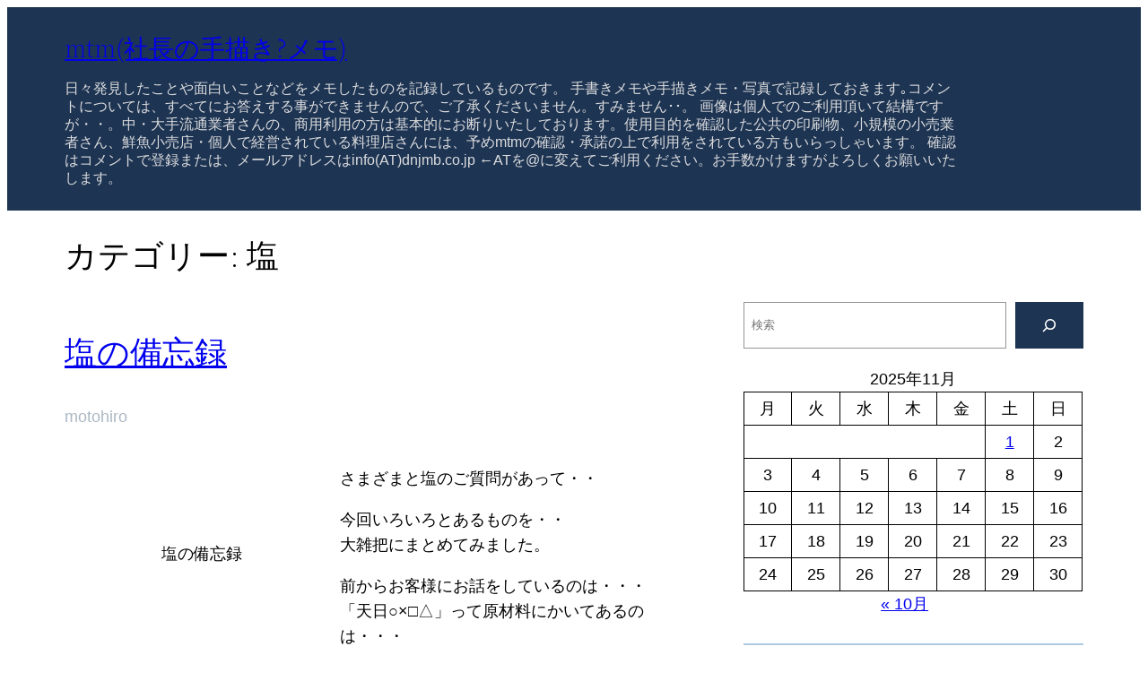

--- FILE ---
content_type: text/html; charset=UTF-8
request_url: https://www.donijan.com/mtm/category/cat986/cat990/cat1083/cat1163/cat1167
body_size: 127793
content:
<!DOCTYPE html>
<html lang="ja">
<head>
	<meta charset="UTF-8" />
	<meta name="viewport" content="width=device-width, initial-scale=1" />
<meta name='robots' content='max-image-preview:large' />
<title>塩 &#8211; mtm(社長の手描き?メモ)</title>
<link rel="alternate" type="application/rss+xml" title="mtm(社長の手描き?メモ) &raquo; フィード" href="https://www.donijan.com/mtm/feed" />
<link rel="alternate" type="application/rss+xml" title="mtm(社長の手描き?メモ) &raquo; コメントフィード" href="https://www.donijan.com/mtm/comments/feed" />
<link rel="alternate" type="application/rss+xml" title="mtm(社長の手描き?メモ) &raquo; 塩 カテゴリーのフィード" href="https://www.donijan.com/mtm/category/cat986/cat990/cat1083/cat1163/cat1167/feed" />
<script>
window._wpemojiSettings = {"baseUrl":"https:\/\/s.w.org\/images\/core\/emoji\/15.0.3\/72x72\/","ext":".png","svgUrl":"https:\/\/s.w.org\/images\/core\/emoji\/15.0.3\/svg\/","svgExt":".svg","source":{"concatemoji":"https:\/\/www.donijan.com\/mtm\/wp-includes\/js\/wp-emoji-release.min.js?ver=6.6.4"}};
/*! This file is auto-generated */
!function(i,n){var o,s,e;function c(e){try{var t={supportTests:e,timestamp:(new Date).valueOf()};sessionStorage.setItem(o,JSON.stringify(t))}catch(e){}}function p(e,t,n){e.clearRect(0,0,e.canvas.width,e.canvas.height),e.fillText(t,0,0);var t=new Uint32Array(e.getImageData(0,0,e.canvas.width,e.canvas.height).data),r=(e.clearRect(0,0,e.canvas.width,e.canvas.height),e.fillText(n,0,0),new Uint32Array(e.getImageData(0,0,e.canvas.width,e.canvas.height).data));return t.every(function(e,t){return e===r[t]})}function u(e,t,n){switch(t){case"flag":return n(e,"\ud83c\udff3\ufe0f\u200d\u26a7\ufe0f","\ud83c\udff3\ufe0f\u200b\u26a7\ufe0f")?!1:!n(e,"\ud83c\uddfa\ud83c\uddf3","\ud83c\uddfa\u200b\ud83c\uddf3")&&!n(e,"\ud83c\udff4\udb40\udc67\udb40\udc62\udb40\udc65\udb40\udc6e\udb40\udc67\udb40\udc7f","\ud83c\udff4\u200b\udb40\udc67\u200b\udb40\udc62\u200b\udb40\udc65\u200b\udb40\udc6e\u200b\udb40\udc67\u200b\udb40\udc7f");case"emoji":return!n(e,"\ud83d\udc26\u200d\u2b1b","\ud83d\udc26\u200b\u2b1b")}return!1}function f(e,t,n){var r="undefined"!=typeof WorkerGlobalScope&&self instanceof WorkerGlobalScope?new OffscreenCanvas(300,150):i.createElement("canvas"),a=r.getContext("2d",{willReadFrequently:!0}),o=(a.textBaseline="top",a.font="600 32px Arial",{});return e.forEach(function(e){o[e]=t(a,e,n)}),o}function t(e){var t=i.createElement("script");t.src=e,t.defer=!0,i.head.appendChild(t)}"undefined"!=typeof Promise&&(o="wpEmojiSettingsSupports",s=["flag","emoji"],n.supports={everything:!0,everythingExceptFlag:!0},e=new Promise(function(e){i.addEventListener("DOMContentLoaded",e,{once:!0})}),new Promise(function(t){var n=function(){try{var e=JSON.parse(sessionStorage.getItem(o));if("object"==typeof e&&"number"==typeof e.timestamp&&(new Date).valueOf()<e.timestamp+604800&&"object"==typeof e.supportTests)return e.supportTests}catch(e){}return null}();if(!n){if("undefined"!=typeof Worker&&"undefined"!=typeof OffscreenCanvas&&"undefined"!=typeof URL&&URL.createObjectURL&&"undefined"!=typeof Blob)try{var e="postMessage("+f.toString()+"("+[JSON.stringify(s),u.toString(),p.toString()].join(",")+"));",r=new Blob([e],{type:"text/javascript"}),a=new Worker(URL.createObjectURL(r),{name:"wpTestEmojiSupports"});return void(a.onmessage=function(e){c(n=e.data),a.terminate(),t(n)})}catch(e){}c(n=f(s,u,p))}t(n)}).then(function(e){for(var t in e)n.supports[t]=e[t],n.supports.everything=n.supports.everything&&n.supports[t],"flag"!==t&&(n.supports.everythingExceptFlag=n.supports.everythingExceptFlag&&n.supports[t]);n.supports.everythingExceptFlag=n.supports.everythingExceptFlag&&!n.supports.flag,n.DOMReady=!1,n.readyCallback=function(){n.DOMReady=!0}}).then(function(){return e}).then(function(){var e;n.supports.everything||(n.readyCallback(),(e=n.source||{}).concatemoji?t(e.concatemoji):e.wpemoji&&e.twemoji&&(t(e.twemoji),t(e.wpemoji)))}))}((window,document),window._wpemojiSettings);
</script>
<style id='wp-block-spacer-inline-css'>
.wp-block-spacer{clear:both}
</style>
<style id='wp-block-site-title-inline-css'>
:root :where(.wp-block-site-title a){color:inherit}
</style>
<style id='wp-block-group-inline-css'>
.wp-block-group{box-sizing:border-box}:where(.wp-block-group.wp-block-group-is-layout-constrained){position:relative}
</style>
<style id='wp-block-group-theme-inline-css'>
:where(.wp-block-group.has-background){padding:1.25em 2.375em}
</style>
<style id='wp-block-template-part-theme-inline-css'>
:root :where(.wp-block-template-part.has-background){margin-bottom:0;margin-top:0;padding:1.25em 2.375em}
</style>
<style id='wp-block-query-title-inline-css'>
.wp-block-query-title{box-sizing:border-box}
</style>
<style id='wp-block-post-title-inline-css'>
.wp-block-post-title{box-sizing:border-box;word-break:break-word}.wp-block-post-title a{display:inline-block}
</style>
<style id='wp-block-post-author-inline-css'>
.wp-block-post-author{display:flex;flex-wrap:wrap}.wp-block-post-author__byline{font-size:.5em;margin-bottom:0;margin-top:0;width:100%}.wp-block-post-author__avatar{margin-right:1em}.wp-block-post-author__bio{font-size:.7em;margin-bottom:.7em}.wp-block-post-author__content{flex-basis:0;flex-grow:1}.wp-block-post-author__name{margin:0}
</style>
<style id='wp-block-post-date-inline-css'>
.wp-block-post-date{box-sizing:border-box}
</style>
<style id='wp-block-columns-inline-css'>
.wp-block-columns{align-items:normal!important;box-sizing:border-box;display:flex;flex-wrap:wrap!important}@media (min-width:782px){.wp-block-columns{flex-wrap:nowrap!important}}.wp-block-columns.are-vertically-aligned-top{align-items:flex-start}.wp-block-columns.are-vertically-aligned-center{align-items:center}.wp-block-columns.are-vertically-aligned-bottom{align-items:flex-end}@media (max-width:781px){.wp-block-columns:not(.is-not-stacked-on-mobile)>.wp-block-column{flex-basis:100%!important}}@media (min-width:782px){.wp-block-columns:not(.is-not-stacked-on-mobile)>.wp-block-column{flex-basis:0;flex-grow:1}.wp-block-columns:not(.is-not-stacked-on-mobile)>.wp-block-column[style*=flex-basis]{flex-grow:0}}.wp-block-columns.is-not-stacked-on-mobile{flex-wrap:nowrap!important}.wp-block-columns.is-not-stacked-on-mobile>.wp-block-column{flex-basis:0;flex-grow:1}.wp-block-columns.is-not-stacked-on-mobile>.wp-block-column[style*=flex-basis]{flex-grow:0}:where(.wp-block-columns){margin-bottom:1.75em}:where(.wp-block-columns.has-background){padding:1.25em 2.375em}.wp-block-column{flex-grow:1;min-width:0;overflow-wrap:break-word;word-break:break-word}.wp-block-column.is-vertically-aligned-top{align-self:flex-start}.wp-block-column.is-vertically-aligned-center{align-self:center}.wp-block-column.is-vertically-aligned-bottom{align-self:flex-end}.wp-block-column.is-vertically-aligned-stretch{align-self:stretch}.wp-block-column.is-vertically-aligned-bottom,.wp-block-column.is-vertically-aligned-center,.wp-block-column.is-vertically-aligned-top{width:100%}
</style>
<style id='wp-block-separator-inline-css'>
@charset "UTF-8";.wp-block-separator{border:none;border-top:2px solid}:root :where(.wp-block-separator.is-style-dots){height:auto;line-height:1;text-align:center}:root :where(.wp-block-separator.is-style-dots):before{color:currentColor;content:"···";font-family:serif;font-size:1.5em;letter-spacing:2em;padding-left:2em}.wp-block-separator.is-style-dots{background:none!important;border:none!important}
</style>
<style id='wp-block-separator-theme-inline-css'>
.wp-block-separator.has-css-opacity{opacity:.4}.wp-block-separator{border:none;border-bottom:2px solid;margin-left:auto;margin-right:auto}.wp-block-separator.has-alpha-channel-opacity{opacity:1}.wp-block-separator:not(.is-style-wide):not(.is-style-dots){width:100px}.wp-block-separator.has-background:not(.is-style-dots){border-bottom:none;height:1px}.wp-block-separator.has-background:not(.is-style-wide):not(.is-style-dots){height:2px}
</style>
<style id='wp-block-post-template-inline-css'>
.wp-block-post-template{list-style:none;margin-bottom:0;margin-top:0;max-width:100%;padding:0}.wp-block-post-template.is-flex-container{display:flex;flex-direction:row;flex-wrap:wrap;gap:1.25em}.wp-block-post-template.is-flex-container>li{margin:0;width:100%}@media (min-width:600px){.wp-block-post-template.is-flex-container.is-flex-container.columns-2>li{width:calc(50% - .625em)}.wp-block-post-template.is-flex-container.is-flex-container.columns-3>li{width:calc(33.33333% - .83333em)}.wp-block-post-template.is-flex-container.is-flex-container.columns-4>li{width:calc(25% - .9375em)}.wp-block-post-template.is-flex-container.is-flex-container.columns-5>li{width:calc(20% - 1em)}.wp-block-post-template.is-flex-container.is-flex-container.columns-6>li{width:calc(16.66667% - 1.04167em)}}@media (max-width:600px){.wp-block-post-template-is-layout-grid.wp-block-post-template-is-layout-grid.wp-block-post-template-is-layout-grid.wp-block-post-template-is-layout-grid{grid-template-columns:1fr}}.wp-block-post-template-is-layout-constrained>li>.alignright,.wp-block-post-template-is-layout-flow>li>.alignright{float:right;margin-inline-end:0;margin-inline-start:2em}.wp-block-post-template-is-layout-constrained>li>.alignleft,.wp-block-post-template-is-layout-flow>li>.alignleft{float:left;margin-inline-end:2em;margin-inline-start:0}.wp-block-post-template-is-layout-constrained>li>.aligncenter,.wp-block-post-template-is-layout-flow>li>.aligncenter{margin-inline-end:auto;margin-inline-start:auto}
</style>
<style id='wp-block-query-pagination-inline-css'>
.wp-block-query-pagination>.wp-block-query-pagination-next,.wp-block-query-pagination>.wp-block-query-pagination-numbers,.wp-block-query-pagination>.wp-block-query-pagination-previous{margin-bottom:.5em;margin-right:.5em}.wp-block-query-pagination>.wp-block-query-pagination-next:last-child,.wp-block-query-pagination>.wp-block-query-pagination-numbers:last-child,.wp-block-query-pagination>.wp-block-query-pagination-previous:last-child{margin-right:0}.wp-block-query-pagination.is-content-justification-space-between>.wp-block-query-pagination-next:last-of-type{margin-inline-start:auto}.wp-block-query-pagination.is-content-justification-space-between>.wp-block-query-pagination-previous:first-child{margin-inline-end:auto}.wp-block-query-pagination .wp-block-query-pagination-previous-arrow{display:inline-block;margin-right:1ch}.wp-block-query-pagination .wp-block-query-pagination-previous-arrow:not(.is-arrow-chevron){transform:scaleX(1)}.wp-block-query-pagination .wp-block-query-pagination-next-arrow{display:inline-block;margin-left:1ch}.wp-block-query-pagination .wp-block-query-pagination-next-arrow:not(.is-arrow-chevron){transform:scaleX(1)}.wp-block-query-pagination.aligncenter{justify-content:center}
</style>
<style id='wp-block-search-inline-css'>
.wp-block-search__button{margin-left:10px;word-break:normal}.wp-block-search__button.has-icon{line-height:0}.wp-block-search__button svg{height:1.25em;min-height:24px;min-width:24px;width:1.25em;fill:currentColor;vertical-align:text-bottom}:where(.wp-block-search__button){border:1px solid #ccc;padding:6px 10px}.wp-block-search__inside-wrapper{display:flex;flex:auto;flex-wrap:nowrap;max-width:100%}.wp-block-search__label{width:100%}.wp-block-search__input{appearance:none;border:1px solid #949494;flex-grow:1;margin-left:0;margin-right:0;min-width:3rem;padding:8px;text-decoration:unset!important}.wp-block-search.wp-block-search__button-only .wp-block-search__button{flex-shrink:0;margin-left:0;max-width:100%}.wp-block-search.wp-block-search__button-only .wp-block-search__button[aria-expanded=true]{max-width:calc(100% - 100px)}.wp-block-search.wp-block-search__button-only .wp-block-search__inside-wrapper{min-width:0!important;transition-property:width}.wp-block-search.wp-block-search__button-only .wp-block-search__input{flex-basis:100%;transition-duration:.3s}.wp-block-search.wp-block-search__button-only.wp-block-search__searchfield-hidden,.wp-block-search.wp-block-search__button-only.wp-block-search__searchfield-hidden .wp-block-search__inside-wrapper{overflow:hidden}.wp-block-search.wp-block-search__button-only.wp-block-search__searchfield-hidden .wp-block-search__input{border-left-width:0!important;border-right-width:0!important;flex-basis:0;flex-grow:0;margin:0;min-width:0!important;padding-left:0!important;padding-right:0!important;width:0!important}:where(.wp-block-search__input){font-family:inherit;font-size:inherit;font-style:inherit;font-weight:inherit;letter-spacing:inherit;line-height:inherit;text-transform:inherit}:where(.wp-block-search__button-inside .wp-block-search__inside-wrapper){border:1px solid #949494;box-sizing:border-box;padding:4px}:where(.wp-block-search__button-inside .wp-block-search__inside-wrapper) .wp-block-search__input{border:none;border-radius:0;padding:0 4px}:where(.wp-block-search__button-inside .wp-block-search__inside-wrapper) .wp-block-search__input:focus{outline:none}:where(.wp-block-search__button-inside .wp-block-search__inside-wrapper) :where(.wp-block-search__button){padding:4px 8px}.wp-block-search.aligncenter .wp-block-search__inside-wrapper{margin:auto}.wp-block[data-align=right] .wp-block-search.wp-block-search__button-only .wp-block-search__inside-wrapper{float:right}
</style>
<style id='wp-block-search-theme-inline-css'>
.wp-block-search .wp-block-search__label{font-weight:700}.wp-block-search__button{border:1px solid #ccc;padding:.375em .625em}
</style>
<style id='wp-block-calendar-inline-css'>
.wp-block-calendar{text-align:center}.wp-block-calendar td,.wp-block-calendar th{border:1px solid;padding:.25em}.wp-block-calendar th{font-weight:400}.wp-block-calendar caption{background-color:inherit}.wp-block-calendar table{border-collapse:collapse;width:100%}.wp-block-calendar table:where(:not(.has-text-color)){color:#40464d}.wp-block-calendar table:where(:not(.has-text-color)) td,.wp-block-calendar table:where(:not(.has-text-color)) th{border-color:#ddd}.wp-block-calendar table.has-background th{background-color:inherit}.wp-block-calendar table.has-text-color th{color:inherit}:where(.wp-block-calendar table:not(.has-background) th){background:#ddd}
</style>
<style id='wp-block-heading-inline-css'>
h1.has-background,h2.has-background,h3.has-background,h4.has-background,h5.has-background,h6.has-background{padding:1.25em 2.375em}h1.has-text-align-left[style*=writing-mode]:where([style*=vertical-lr]),h1.has-text-align-right[style*=writing-mode]:where([style*=vertical-rl]),h2.has-text-align-left[style*=writing-mode]:where([style*=vertical-lr]),h2.has-text-align-right[style*=writing-mode]:where([style*=vertical-rl]),h3.has-text-align-left[style*=writing-mode]:where([style*=vertical-lr]),h3.has-text-align-right[style*=writing-mode]:where([style*=vertical-rl]),h4.has-text-align-left[style*=writing-mode]:where([style*=vertical-lr]),h4.has-text-align-right[style*=writing-mode]:where([style*=vertical-rl]),h5.has-text-align-left[style*=writing-mode]:where([style*=vertical-lr]),h5.has-text-align-right[style*=writing-mode]:where([style*=vertical-rl]),h6.has-text-align-left[style*=writing-mode]:where([style*=vertical-lr]),h6.has-text-align-right[style*=writing-mode]:where([style*=vertical-rl]){rotate:180deg}
</style>
<style id='wp-block-latest-comments-inline-css'>
ol.wp-block-latest-comments{box-sizing:border-box;margin-left:0}:where(.wp-block-latest-comments:not([style*=line-height] .wp-block-latest-comments__comment)){line-height:1.1}:where(.wp-block-latest-comments:not([style*=line-height] .wp-block-latest-comments__comment-excerpt p)){line-height:1.8}.has-dates :where(.wp-block-latest-comments:not([style*=line-height])),.has-excerpts :where(.wp-block-latest-comments:not([style*=line-height])){line-height:1.5}.wp-block-latest-comments .wp-block-latest-comments{padding-left:0}.wp-block-latest-comments__comment{list-style:none;margin-bottom:1em}.has-avatars .wp-block-latest-comments__comment{list-style:none;min-height:2.25em}.has-avatars .wp-block-latest-comments__comment .wp-block-latest-comments__comment-excerpt,.has-avatars .wp-block-latest-comments__comment .wp-block-latest-comments__comment-meta{margin-left:3.25em}.wp-block-latest-comments__comment-excerpt p{font-size:.875em;margin:.36em 0 1.4em}.wp-block-latest-comments__comment-date{display:block;font-size:.75em}.wp-block-latest-comments .avatar,.wp-block-latest-comments__comment-avatar{border-radius:1.5em;display:block;float:left;height:2.5em;margin-right:.75em;width:2.5em}.wp-block-latest-comments[class*=-font-size] a,.wp-block-latest-comments[style*=font-size] a{font-size:inherit}
</style>
<style id='wp-block-latest-posts-inline-css'>
.wp-block-latest-posts{box-sizing:border-box}.wp-block-latest-posts.alignleft{margin-right:2em}.wp-block-latest-posts.alignright{margin-left:2em}.wp-block-latest-posts.wp-block-latest-posts__list{list-style:none}.wp-block-latest-posts.wp-block-latest-posts__list li{clear:both;overflow-wrap:break-word}.wp-block-latest-posts.is-grid{display:flex;flex-wrap:wrap}.wp-block-latest-posts.is-grid li{margin:0 1.25em 1.25em 0;width:100%}@media (min-width:600px){.wp-block-latest-posts.columns-2 li{width:calc(50% - .625em)}.wp-block-latest-posts.columns-2 li:nth-child(2n){margin-right:0}.wp-block-latest-posts.columns-3 li{width:calc(33.33333% - .83333em)}.wp-block-latest-posts.columns-3 li:nth-child(3n){margin-right:0}.wp-block-latest-posts.columns-4 li{width:calc(25% - .9375em)}.wp-block-latest-posts.columns-4 li:nth-child(4n){margin-right:0}.wp-block-latest-posts.columns-5 li{width:calc(20% - 1em)}.wp-block-latest-posts.columns-5 li:nth-child(5n){margin-right:0}.wp-block-latest-posts.columns-6 li{width:calc(16.66667% - 1.04167em)}.wp-block-latest-posts.columns-6 li:nth-child(6n){margin-right:0}}:root :where(.wp-block-latest-posts.is-grid){padding:0}:root :where(.wp-block-latest-posts.wp-block-latest-posts__list){padding-left:0}.wp-block-latest-posts__post-author,.wp-block-latest-posts__post-date{display:block;font-size:.8125em}.wp-block-latest-posts__post-excerpt{margin-bottom:1em;margin-top:.5em}.wp-block-latest-posts__featured-image a{display:inline-block}.wp-block-latest-posts__featured-image img{height:auto;max-width:100%;width:auto}.wp-block-latest-posts__featured-image.alignleft{float:left;margin-right:1em}.wp-block-latest-posts__featured-image.alignright{float:right;margin-left:1em}.wp-block-latest-posts__featured-image.aligncenter{margin-bottom:1em;text-align:center}
</style>
<style id='wp-block-tag-cloud-inline-css'>
.wp-block-tag-cloud{box-sizing:border-box}.wp-block-tag-cloud.aligncenter{justify-content:center;text-align:center}.wp-block-tag-cloud.alignfull{padding-left:1em;padding-right:1em}.wp-block-tag-cloud a{display:inline-block;margin-right:5px}.wp-block-tag-cloud span{display:inline-block;margin-left:5px;text-decoration:none}:root :where(.wp-block-tag-cloud.is-style-outline){display:flex;flex-wrap:wrap;gap:1ch}:root :where(.wp-block-tag-cloud.is-style-outline a){border:1px solid;font-size:unset!important;margin-right:0;padding:1ch 2ch;text-decoration:none!important}
</style>
<style id='wp-block-categories-inline-css'>
.wp-block-categories{box-sizing:border-box}.wp-block-categories.alignleft{margin-right:2em}.wp-block-categories.alignright{margin-left:2em}.wp-block-categories.wp-block-categories-dropdown.aligncenter{text-align:center}
</style>
<style id='wp-block-archives-inline-css'>
.wp-block-archives{box-sizing:border-box}.wp-block-archives-dropdown label{display:block}
</style>
<style id='wp-emoji-styles-inline-css'>

	img.wp-smiley, img.emoji {
		display: inline !important;
		border: none !important;
		box-shadow: none !important;
		height: 1em !important;
		width: 1em !important;
		margin: 0 0.07em !important;
		vertical-align: -0.1em !important;
		background: none !important;
		padding: 0 !important;
	}
</style>
<style id='wp-block-library-inline-css'>
:root{--wp-admin-theme-color:#007cba;--wp-admin-theme-color--rgb:0,124,186;--wp-admin-theme-color-darker-10:#006ba1;--wp-admin-theme-color-darker-10--rgb:0,107,161;--wp-admin-theme-color-darker-20:#005a87;--wp-admin-theme-color-darker-20--rgb:0,90,135;--wp-admin-border-width-focus:2px;--wp-block-synced-color:#7a00df;--wp-block-synced-color--rgb:122,0,223;--wp-bound-block-color:var(--wp-block-synced-color)}@media (min-resolution:192dpi){:root{--wp-admin-border-width-focus:1.5px}}.wp-element-button{cursor:pointer}:root{--wp--preset--font-size--normal:16px;--wp--preset--font-size--huge:42px}:root .has-very-light-gray-background-color{background-color:#eee}:root .has-very-dark-gray-background-color{background-color:#313131}:root .has-very-light-gray-color{color:#eee}:root .has-very-dark-gray-color{color:#313131}:root .has-vivid-green-cyan-to-vivid-cyan-blue-gradient-background{background:linear-gradient(135deg,#00d084,#0693e3)}:root .has-purple-crush-gradient-background{background:linear-gradient(135deg,#34e2e4,#4721fb 50%,#ab1dfe)}:root .has-hazy-dawn-gradient-background{background:linear-gradient(135deg,#faaca8,#dad0ec)}:root .has-subdued-olive-gradient-background{background:linear-gradient(135deg,#fafae1,#67a671)}:root .has-atomic-cream-gradient-background{background:linear-gradient(135deg,#fdd79a,#004a59)}:root .has-nightshade-gradient-background{background:linear-gradient(135deg,#330968,#31cdcf)}:root .has-midnight-gradient-background{background:linear-gradient(135deg,#020381,#2874fc)}.has-regular-font-size{font-size:1em}.has-larger-font-size{font-size:2.625em}.has-normal-font-size{font-size:var(--wp--preset--font-size--normal)}.has-huge-font-size{font-size:var(--wp--preset--font-size--huge)}.has-text-align-center{text-align:center}.has-text-align-left{text-align:left}.has-text-align-right{text-align:right}#end-resizable-editor-section{display:none}.aligncenter{clear:both}.items-justified-left{justify-content:flex-start}.items-justified-center{justify-content:center}.items-justified-right{justify-content:flex-end}.items-justified-space-between{justify-content:space-between}.screen-reader-text{border:0;clip:rect(1px,1px,1px,1px);clip-path:inset(50%);height:1px;margin:-1px;overflow:hidden;padding:0;position:absolute;width:1px;word-wrap:normal!important}.screen-reader-text:focus{background-color:#ddd;clip:auto!important;clip-path:none;color:#444;display:block;font-size:1em;height:auto;left:5px;line-height:normal;padding:15px 23px 14px;text-decoration:none;top:5px;width:auto;z-index:100000}html :where(.has-border-color){border-style:solid}html :where([style*=border-top-color]){border-top-style:solid}html :where([style*=border-right-color]){border-right-style:solid}html :where([style*=border-bottom-color]){border-bottom-style:solid}html :where([style*=border-left-color]){border-left-style:solid}html :where([style*=border-width]){border-style:solid}html :where([style*=border-top-width]){border-top-style:solid}html :where([style*=border-right-width]){border-right-style:solid}html :where([style*=border-bottom-width]){border-bottom-style:solid}html :where([style*=border-left-width]){border-left-style:solid}html :where(img[class*=wp-image-]){height:auto;max-width:100%}:where(figure){margin:0 0 1em}html :where(.is-position-sticky){--wp-admin--admin-bar--position-offset:var(--wp-admin--admin-bar--height,0px)}@media screen and (max-width:600px){html :where(.is-position-sticky){--wp-admin--admin-bar--position-offset:0px}}
</style>
<style id='global-styles-inline-css'>
:root{--wp--preset--aspect-ratio--square: 1;--wp--preset--aspect-ratio--4-3: 4/3;--wp--preset--aspect-ratio--3-4: 3/4;--wp--preset--aspect-ratio--3-2: 3/2;--wp--preset--aspect-ratio--2-3: 2/3;--wp--preset--aspect-ratio--16-9: 16/9;--wp--preset--aspect-ratio--9-16: 9/16;--wp--preset--color--black: #000000;--wp--preset--color--cyan-bluish-gray: #abb8c3;--wp--preset--color--white: #ffffff;--wp--preset--color--pale-pink: #f78da7;--wp--preset--color--vivid-red: #cf2e2e;--wp--preset--color--luminous-vivid-orange: #ff6900;--wp--preset--color--luminous-vivid-amber: #fcb900;--wp--preset--color--light-green-cyan: #7bdcb5;--wp--preset--color--vivid-green-cyan: #00d084;--wp--preset--color--pale-cyan-blue: #8ed1fc;--wp--preset--color--vivid-cyan-blue: #0693e3;--wp--preset--color--vivid-purple: #9b51e0;--wp--preset--color--foreground: #000000;--wp--preset--color--background: #ffffff;--wp--preset--color--primary: #1a4548;--wp--preset--color--secondary: #ffe2c7;--wp--preset--color--tertiary: #F6F6F6;--wp--preset--gradient--vivid-cyan-blue-to-vivid-purple: linear-gradient(135deg,rgba(6,147,227,1) 0%,rgb(155,81,224) 100%);--wp--preset--gradient--light-green-cyan-to-vivid-green-cyan: linear-gradient(135deg,rgb(122,220,180) 0%,rgb(0,208,130) 100%);--wp--preset--gradient--luminous-vivid-amber-to-luminous-vivid-orange: linear-gradient(135deg,rgba(252,185,0,1) 0%,rgba(255,105,0,1) 100%);--wp--preset--gradient--luminous-vivid-orange-to-vivid-red: linear-gradient(135deg,rgba(255,105,0,1) 0%,rgb(207,46,46) 100%);--wp--preset--gradient--very-light-gray-to-cyan-bluish-gray: linear-gradient(135deg,rgb(238,238,238) 0%,rgb(169,184,195) 100%);--wp--preset--gradient--cool-to-warm-spectrum: linear-gradient(135deg,rgb(74,234,220) 0%,rgb(151,120,209) 20%,rgb(207,42,186) 40%,rgb(238,44,130) 60%,rgb(251,105,98) 80%,rgb(254,248,76) 100%);--wp--preset--gradient--blush-light-purple: linear-gradient(135deg,rgb(255,206,236) 0%,rgb(152,150,240) 100%);--wp--preset--gradient--blush-bordeaux: linear-gradient(135deg,rgb(254,205,165) 0%,rgb(254,45,45) 50%,rgb(107,0,62) 100%);--wp--preset--gradient--luminous-dusk: linear-gradient(135deg,rgb(255,203,112) 0%,rgb(199,81,192) 50%,rgb(65,88,208) 100%);--wp--preset--gradient--pale-ocean: linear-gradient(135deg,rgb(255,245,203) 0%,rgb(182,227,212) 50%,rgb(51,167,181) 100%);--wp--preset--gradient--electric-grass: linear-gradient(135deg,rgb(202,248,128) 0%,rgb(113,206,126) 100%);--wp--preset--gradient--midnight: linear-gradient(135deg,rgb(2,3,129) 0%,rgb(40,116,252) 100%);--wp--preset--gradient--vertical-secondary-to-tertiary: linear-gradient(to bottom,var(--wp--preset--color--secondary) 0%,var(--wp--preset--color--tertiary) 100%);--wp--preset--gradient--vertical-secondary-to-background: linear-gradient(to bottom,var(--wp--preset--color--secondary) 0%,var(--wp--preset--color--background) 100%);--wp--preset--gradient--vertical-tertiary-to-background: linear-gradient(to bottom,var(--wp--preset--color--tertiary) 0%,var(--wp--preset--color--background) 100%);--wp--preset--gradient--diagonal-primary-to-foreground: linear-gradient(to bottom right,var(--wp--preset--color--primary) 0%,var(--wp--preset--color--foreground) 100%);--wp--preset--gradient--diagonal-secondary-to-background: linear-gradient(to bottom right,var(--wp--preset--color--secondary) 50%,var(--wp--preset--color--background) 50%);--wp--preset--gradient--diagonal-background-to-secondary: linear-gradient(to bottom right,var(--wp--preset--color--background) 50%,var(--wp--preset--color--secondary) 50%);--wp--preset--gradient--diagonal-tertiary-to-background: linear-gradient(to bottom right,var(--wp--preset--color--tertiary) 50%,var(--wp--preset--color--background) 50%);--wp--preset--gradient--diagonal-background-to-tertiary: linear-gradient(to bottom right,var(--wp--preset--color--background) 50%,var(--wp--preset--color--tertiary) 50%);--wp--preset--font-size--small: 1rem;--wp--preset--font-size--medium: 1.125rem;--wp--preset--font-size--large: 1.75rem;--wp--preset--font-size--x-large: clamp(1.75rem, 3vw, 2.25rem);--wp--preset--font-family--system-font: -apple-system,BlinkMacSystemFont,"Segoe UI",Roboto,Oxygen-Sans,Ubuntu,Cantarell,"Helvetica Neue",sans-serif;--wp--preset--font-family--source-serif-pro: "Source Serif Pro", serif;--wp--preset--spacing--20: 0.44rem;--wp--preset--spacing--30: 0.67rem;--wp--preset--spacing--40: 1rem;--wp--preset--spacing--50: 1.5rem;--wp--preset--spacing--60: 2.25rem;--wp--preset--spacing--70: 3.38rem;--wp--preset--spacing--80: 5.06rem;--wp--preset--shadow--natural: 6px 6px 9px rgba(0, 0, 0, 0.2);--wp--preset--shadow--deep: 12px 12px 50px rgba(0, 0, 0, 0.4);--wp--preset--shadow--sharp: 6px 6px 0px rgba(0, 0, 0, 0.2);--wp--preset--shadow--outlined: 6px 6px 0px -3px rgba(255, 255, 255, 1), 6px 6px rgba(0, 0, 0, 1);--wp--preset--shadow--crisp: 6px 6px 0px rgba(0, 0, 0, 1);--wp--custom--spacing--small: max(1.25rem, 5vw);--wp--custom--spacing--medium: clamp(2rem, 8vw, calc(4 * var(--wp--style--block-gap)));--wp--custom--spacing--large: clamp(4rem, 10vw, 8rem);--wp--custom--spacing--outer: var(--wp--custom--spacing--small, 1.25rem);--wp--custom--typography--font-size--huge: clamp(2.25rem, 4vw, 2.75rem);--wp--custom--typography--font-size--gigantic: clamp(2.75rem, 6vw, 3.25rem);--wp--custom--typography--font-size--colossal: clamp(3.25rem, 8vw, 6.25rem);--wp--custom--typography--line-height--tiny: 1.15;--wp--custom--typography--line-height--small: 1.2;--wp--custom--typography--line-height--medium: 1.4;--wp--custom--typography--line-height--normal: 1.6;}:root { --wp--style--global--content-size: 650px;--wp--style--global--wide-size: 1000px; }:where(body) { margin: 0; }.wp-site-blocks > .alignleft { float: left; margin-right: 2em; }.wp-site-blocks > .alignright { float: right; margin-left: 2em; }.wp-site-blocks > .aligncenter { justify-content: center; margin-left: auto; margin-right: auto; }:where(.wp-site-blocks) > * { margin-block-start: 1.5rem; margin-block-end: 0; }:where(.wp-site-blocks) > :first-child { margin-block-start: 0; }:where(.wp-site-blocks) > :last-child { margin-block-end: 0; }:root { --wp--style--block-gap: 1.5rem; }:root :where(.is-layout-flow) > :first-child{margin-block-start: 0;}:root :where(.is-layout-flow) > :last-child{margin-block-end: 0;}:root :where(.is-layout-flow) > *{margin-block-start: 1.5rem;margin-block-end: 0;}:root :where(.is-layout-constrained) > :first-child{margin-block-start: 0;}:root :where(.is-layout-constrained) > :last-child{margin-block-end: 0;}:root :where(.is-layout-constrained) > *{margin-block-start: 1.5rem;margin-block-end: 0;}:root :where(.is-layout-flex){gap: 1.5rem;}:root :where(.is-layout-grid){gap: 1.5rem;}.is-layout-flow > .alignleft{float: left;margin-inline-start: 0;margin-inline-end: 2em;}.is-layout-flow > .alignright{float: right;margin-inline-start: 2em;margin-inline-end: 0;}.is-layout-flow > .aligncenter{margin-left: auto !important;margin-right: auto !important;}.is-layout-constrained > .alignleft{float: left;margin-inline-start: 0;margin-inline-end: 2em;}.is-layout-constrained > .alignright{float: right;margin-inline-start: 2em;margin-inline-end: 0;}.is-layout-constrained > .aligncenter{margin-left: auto !important;margin-right: auto !important;}.is-layout-constrained > :where(:not(.alignleft):not(.alignright):not(.alignfull)){max-width: var(--wp--style--global--content-size);margin-left: auto !important;margin-right: auto !important;}.is-layout-constrained > .alignwide{max-width: var(--wp--style--global--wide-size);}body .is-layout-flex{display: flex;}.is-layout-flex{flex-wrap: wrap;align-items: center;}.is-layout-flex > :is(*, div){margin: 0;}body .is-layout-grid{display: grid;}.is-layout-grid > :is(*, div){margin: 0;}body{background-color: var(--wp--preset--color--background);color: var(--wp--preset--color--foreground);font-family: var(--wp--preset--font-family--system-font);font-size: var(--wp--preset--font-size--medium);line-height: var(--wp--custom--typography--line-height--normal);padding-top: 0px;padding-right: 0px;padding-bottom: 0px;padding-left: 0px;}a:where(:not(.wp-element-button)){color: var(--wp--preset--color--foreground);text-decoration: underline;}h1{font-family: var(--wp--preset--font-family--source-serif-pro);font-size: var(--wp--custom--typography--font-size--colossal);font-weight: 300;line-height: var(--wp--custom--typography--line-height--tiny);}h2{font-family: var(--wp--preset--font-family--source-serif-pro);font-size: var(--wp--custom--typography--font-size--gigantic);font-weight: 300;line-height: var(--wp--custom--typography--line-height--small);}h3{font-family: var(--wp--preset--font-family--source-serif-pro);font-size: var(--wp--custom--typography--font-size--huge);font-weight: 300;line-height: var(--wp--custom--typography--line-height--tiny);}h4{font-family: var(--wp--preset--font-family--source-serif-pro);font-size: var(--wp--preset--font-size--x-large);font-weight: 300;line-height: var(--wp--custom--typography--line-height--tiny);}h5{font-family: var(--wp--preset--font-family--system-font);font-size: var(--wp--preset--font-size--medium);font-weight: 700;line-height: var(--wp--custom--typography--line-height--normal);text-transform: uppercase;}h6{font-family: var(--wp--preset--font-family--system-font);font-size: var(--wp--preset--font-size--medium);font-weight: 400;line-height: var(--wp--custom--typography--line-height--normal);text-transform: uppercase;}:root :where(.wp-element-button, .wp-block-button__link){background-color: #32373c;border-width: 0;color: #fff;font-family: inherit;font-size: inherit;line-height: inherit;padding: calc(0.667em + 2px) calc(1.333em + 2px);text-decoration: none;}.has-black-color{color: var(--wp--preset--color--black) !important;}.has-cyan-bluish-gray-color{color: var(--wp--preset--color--cyan-bluish-gray) !important;}.has-white-color{color: var(--wp--preset--color--white) !important;}.has-pale-pink-color{color: var(--wp--preset--color--pale-pink) !important;}.has-vivid-red-color{color: var(--wp--preset--color--vivid-red) !important;}.has-luminous-vivid-orange-color{color: var(--wp--preset--color--luminous-vivid-orange) !important;}.has-luminous-vivid-amber-color{color: var(--wp--preset--color--luminous-vivid-amber) !important;}.has-light-green-cyan-color{color: var(--wp--preset--color--light-green-cyan) !important;}.has-vivid-green-cyan-color{color: var(--wp--preset--color--vivid-green-cyan) !important;}.has-pale-cyan-blue-color{color: var(--wp--preset--color--pale-cyan-blue) !important;}.has-vivid-cyan-blue-color{color: var(--wp--preset--color--vivid-cyan-blue) !important;}.has-vivid-purple-color{color: var(--wp--preset--color--vivid-purple) !important;}.has-foreground-color{color: var(--wp--preset--color--foreground) !important;}.has-background-color{color: var(--wp--preset--color--background) !important;}.has-primary-color{color: var(--wp--preset--color--primary) !important;}.has-secondary-color{color: var(--wp--preset--color--secondary) !important;}.has-tertiary-color{color: var(--wp--preset--color--tertiary) !important;}.has-black-background-color{background-color: var(--wp--preset--color--black) !important;}.has-cyan-bluish-gray-background-color{background-color: var(--wp--preset--color--cyan-bluish-gray) !important;}.has-white-background-color{background-color: var(--wp--preset--color--white) !important;}.has-pale-pink-background-color{background-color: var(--wp--preset--color--pale-pink) !important;}.has-vivid-red-background-color{background-color: var(--wp--preset--color--vivid-red) !important;}.has-luminous-vivid-orange-background-color{background-color: var(--wp--preset--color--luminous-vivid-orange) !important;}.has-luminous-vivid-amber-background-color{background-color: var(--wp--preset--color--luminous-vivid-amber) !important;}.has-light-green-cyan-background-color{background-color: var(--wp--preset--color--light-green-cyan) !important;}.has-vivid-green-cyan-background-color{background-color: var(--wp--preset--color--vivid-green-cyan) !important;}.has-pale-cyan-blue-background-color{background-color: var(--wp--preset--color--pale-cyan-blue) !important;}.has-vivid-cyan-blue-background-color{background-color: var(--wp--preset--color--vivid-cyan-blue) !important;}.has-vivid-purple-background-color{background-color: var(--wp--preset--color--vivid-purple) !important;}.has-foreground-background-color{background-color: var(--wp--preset--color--foreground) !important;}.has-background-background-color{background-color: var(--wp--preset--color--background) !important;}.has-primary-background-color{background-color: var(--wp--preset--color--primary) !important;}.has-secondary-background-color{background-color: var(--wp--preset--color--secondary) !important;}.has-tertiary-background-color{background-color: var(--wp--preset--color--tertiary) !important;}.has-black-border-color{border-color: var(--wp--preset--color--black) !important;}.has-cyan-bluish-gray-border-color{border-color: var(--wp--preset--color--cyan-bluish-gray) !important;}.has-white-border-color{border-color: var(--wp--preset--color--white) !important;}.has-pale-pink-border-color{border-color: var(--wp--preset--color--pale-pink) !important;}.has-vivid-red-border-color{border-color: var(--wp--preset--color--vivid-red) !important;}.has-luminous-vivid-orange-border-color{border-color: var(--wp--preset--color--luminous-vivid-orange) !important;}.has-luminous-vivid-amber-border-color{border-color: var(--wp--preset--color--luminous-vivid-amber) !important;}.has-light-green-cyan-border-color{border-color: var(--wp--preset--color--light-green-cyan) !important;}.has-vivid-green-cyan-border-color{border-color: var(--wp--preset--color--vivid-green-cyan) !important;}.has-pale-cyan-blue-border-color{border-color: var(--wp--preset--color--pale-cyan-blue) !important;}.has-vivid-cyan-blue-border-color{border-color: var(--wp--preset--color--vivid-cyan-blue) !important;}.has-vivid-purple-border-color{border-color: var(--wp--preset--color--vivid-purple) !important;}.has-foreground-border-color{border-color: var(--wp--preset--color--foreground) !important;}.has-background-border-color{border-color: var(--wp--preset--color--background) !important;}.has-primary-border-color{border-color: var(--wp--preset--color--primary) !important;}.has-secondary-border-color{border-color: var(--wp--preset--color--secondary) !important;}.has-tertiary-border-color{border-color: var(--wp--preset--color--tertiary) !important;}.has-vivid-cyan-blue-to-vivid-purple-gradient-background{background: var(--wp--preset--gradient--vivid-cyan-blue-to-vivid-purple) !important;}.has-light-green-cyan-to-vivid-green-cyan-gradient-background{background: var(--wp--preset--gradient--light-green-cyan-to-vivid-green-cyan) !important;}.has-luminous-vivid-amber-to-luminous-vivid-orange-gradient-background{background: var(--wp--preset--gradient--luminous-vivid-amber-to-luminous-vivid-orange) !important;}.has-luminous-vivid-orange-to-vivid-red-gradient-background{background: var(--wp--preset--gradient--luminous-vivid-orange-to-vivid-red) !important;}.has-very-light-gray-to-cyan-bluish-gray-gradient-background{background: var(--wp--preset--gradient--very-light-gray-to-cyan-bluish-gray) !important;}.has-cool-to-warm-spectrum-gradient-background{background: var(--wp--preset--gradient--cool-to-warm-spectrum) !important;}.has-blush-light-purple-gradient-background{background: var(--wp--preset--gradient--blush-light-purple) !important;}.has-blush-bordeaux-gradient-background{background: var(--wp--preset--gradient--blush-bordeaux) !important;}.has-luminous-dusk-gradient-background{background: var(--wp--preset--gradient--luminous-dusk) !important;}.has-pale-ocean-gradient-background{background: var(--wp--preset--gradient--pale-ocean) !important;}.has-electric-grass-gradient-background{background: var(--wp--preset--gradient--electric-grass) !important;}.has-midnight-gradient-background{background: var(--wp--preset--gradient--midnight) !important;}.has-vertical-secondary-to-tertiary-gradient-background{background: var(--wp--preset--gradient--vertical-secondary-to-tertiary) !important;}.has-vertical-secondary-to-background-gradient-background{background: var(--wp--preset--gradient--vertical-secondary-to-background) !important;}.has-vertical-tertiary-to-background-gradient-background{background: var(--wp--preset--gradient--vertical-tertiary-to-background) !important;}.has-diagonal-primary-to-foreground-gradient-background{background: var(--wp--preset--gradient--diagonal-primary-to-foreground) !important;}.has-diagonal-secondary-to-background-gradient-background{background: var(--wp--preset--gradient--diagonal-secondary-to-background) !important;}.has-diagonal-background-to-secondary-gradient-background{background: var(--wp--preset--gradient--diagonal-background-to-secondary) !important;}.has-diagonal-tertiary-to-background-gradient-background{background: var(--wp--preset--gradient--diagonal-tertiary-to-background) !important;}.has-diagonal-background-to-tertiary-gradient-background{background: var(--wp--preset--gradient--diagonal-background-to-tertiary) !important;}.has-small-font-size{font-size: var(--wp--preset--font-size--small) !important;}.has-medium-font-size{font-size: var(--wp--preset--font-size--medium) !important;}.has-large-font-size{font-size: var(--wp--preset--font-size--large) !important;}.has-x-large-font-size{font-size: var(--wp--preset--font-size--x-large) !important;}.has-system-font-font-family{font-family: var(--wp--preset--font-family--system-font) !important;}.has-source-serif-pro-font-family{font-family: var(--wp--preset--font-family--source-serif-pro) !important;}
:root :where(.wp-block-post-title){font-family: var(--wp--preset--font-family--source-serif-pro);font-size: var(--wp--custom--typography--font-size--gigantic);font-weight: 300;line-height: var(--wp--custom--typography--line-height--tiny);}
:root :where(.wp-block-query-title){font-family: var(--wp--preset--font-family--source-serif-pro);font-size: var(--wp--custom--typography--font-size--gigantic);font-weight: 300;line-height: var(--wp--custom--typography--line-height--small);}
:root :where(.wp-block-site-title){font-family: var(--wp--preset--font-family--system-font);font-size: var(--wp--preset--font-size--medium);font-style: italic;font-weight: normal;line-height: var(--wp--custom--typography--line-height--normal);}
</style>
<style id='core-block-supports-inline-css'>
.wp-elements-4be737c5e05dde8d9b5e9ac20663cf93 a:where(:not(.wp-element-button)){color:var(--wp--preset--color--background);}.wp-elements-3729c4019f1ed93e4e8ca73ebdcf7db9 a:where(:not(.wp-element-button)){color:#003366;}.wp-elements-c372bec8e5f2fedc4ee90e9d6987cc8c a:where(:not(.wp-element-button)){color:var(--wp--preset--color--vivid-cyan-blue);}.wp-container-core-columns-is-layout-1{flex-wrap:nowrap;}.wp-container-core-columns-is-layout-2{flex-wrap:nowrap;}.wp-container-core-columns-is-layout-3{flex-wrap:nowrap;}.wp-container-core-columns-is-layout-4{flex-wrap:nowrap;}
</style>
<style id='wp-block-template-skip-link-inline-css'>

		.skip-link.screen-reader-text {
			border: 0;
			clip: rect(1px,1px,1px,1px);
			clip-path: inset(50%);
			height: 1px;
			margin: -1px;
			overflow: hidden;
			padding: 0;
			position: absolute !important;
			width: 1px;
			word-wrap: normal !important;
		}

		.skip-link.screen-reader-text:focus {
			background-color: #eee;
			clip: auto !important;
			clip-path: none;
			color: #444;
			display: block;
			font-size: 1em;
			height: auto;
			left: 5px;
			line-height: normal;
			padding: 15px 23px 14px;
			text-decoration: none;
			top: 5px;
			width: auto;
			z-index: 100000;
		}
</style>
<link rel='stylesheet' id='twentytwentytwo-style-css' href='https://www.donijan.com/mtm/wp-content/themes/twentytwentytwo/style.css?ver=1.2' media='all' />
<link rel="https://api.w.org/" href="https://www.donijan.com/mtm/wp-json/" /><link rel="alternate" title="JSON" type="application/json" href="https://www.donijan.com/mtm/wp-json/wp/v2/categories/137" /><link rel="EditURI" type="application/rsd+xml" title="RSD" href="https://www.donijan.com/mtm/xmlrpc.php?rsd" />
<meta name="generator" content="WordPress 6.6.4" />
<style id='wp-fonts-local'>
@font-face{font-family:"Source Serif Pro";font-style:normal;font-weight:200 900;font-display:fallback;src:url('https://www.donijan.com/mtm/wp-content/themes/twentytwentytwo/assets/fonts/source-serif-pro/SourceSerif4Variable-Roman.ttf.woff2') format('woff2');font-stretch:normal;}
@font-face{font-family:"Source Serif Pro";font-style:italic;font-weight:200 900;font-display:fallback;src:url('https://www.donijan.com/mtm/wp-content/themes/twentytwentytwo/assets/fonts/source-serif-pro/SourceSerif4Variable-Italic.ttf.woff2') format('woff2');font-stretch:normal;}
</style>
</head>

<body class="archive category category-cat1167 category-137 wp-embed-responsive">

<div class="wp-site-blocks"><header class="wp-block-template-part">
<div class="wp-block-group alignfull has-background-color has-text-color has-background has-link-color wp-elements-4be737c5e05dde8d9b5e9ac20663cf93 is-layout-constrained wp-block-group-is-layout-constrained" style="background-color:#1d3453;padding-top:0px;padding-bottom:0px">
<div style="height:30px" aria-hidden="true" class="wp-block-spacer"></div>


<h1 style="margin-top:0px;" class="wp-block-site-title has-large-font-size"><a href="https://www.donijan.com/mtm" target="_self" rel="home">mtm(社長の手描き?メモ)</a></h1>

<p style="color:#dcdcdd; line-height:1.3;" class="alignwide wp-block-site-tagline has-text-color has-small-font-size">日々発見したことや面白いことなどをメモしたものを記録しているものです。 手書きメモや手描きメモ・写真で記録しておきます｡コメントについては、すべてにお答えする事ができませんので、ご了承くださいません。すみません･･。 画像は個人でのご利用頂いて結構ですが・・。中・大手流通業者さんの、商用利用の方は基本的にお断りいたしております。使用目的を確認した公共の印刷物、小規模の小売業者さん、鮮魚小売店・個人で経営されている料理店さんには、予めmtmの確認・承諾の上で利用をされている方もいらっしゃいます。 確認はコメントで登録または、メールアドレスはinfo(AT)dnjmb.co.jp ←ATを@に変えてご利用ください。お手数かけますがよろしくお願いいたします。</p>


<div style="height:10px" aria-hidden="true" class="wp-block-spacer"></div>



<div class="wp-block-group is-layout-flow wp-block-group-is-layout-flow">
<div class="wp-block-group is-layout-flow wp-block-group-is-layout-flow"></div>
</div>
</div>
</header>

<h1 style="line-height:1.5;" class="wp-block-query-title has-x-large-font-size">カテゴリー: <span>塩</span></h1>


<div class="wp-block-columns is-layout-flex wp-container-core-columns-is-layout-4 wp-block-columns-is-layout-flex">
<div class="wp-block-column is-layout-flow wp-block-column-is-layout-flow" style="flex-basis:66.66%"><div class="wp-block-template-part">
<div class="wp-block-query alignwide is-layout-constrained wp-block-query-is-layout-constrained"><ul class="alignwide wp-block-post-template is-layout-flow wp-block-post-template-is-layout-flow"><li class="wp-block-post post-1264 post type-post status-publish format-standard hentry category-cat986 category-cat1167 category-cat990">

<div class="wp-block-group is-layout-constrained wp-block-group-is-layout-constrained"><h2 style="line-height:1.5;" class="has-link-color alignwide wp-elements-3729c4019f1ed93e4e8ca73ebdcf7db9 wp-block-post-title has-x-large-font-size"><a href="https://www.donijan.com/mtm/2017/03/post-926.html" target="_self" >塩の備忘録</a></h2>


<div class="wp-block-columns alignwide has-link-color wp-elements-c372bec8e5f2fedc4ee90e9d6987cc8c is-layout-flex wp-container-core-columns-is-layout-1 wp-block-columns-is-layout-flex">
<div class="wp-block-column is-layout-flow wp-block-column-is-layout-flow" style="flex-basis:90%"><div style="margin-bottom:20px;" class="wp-block-post-author has-text-color has-cyan-bluish-gray-color has-medium-font-size"><div class="wp-block-post-author__content"><p class="wp-block-post-author__name">motohiro</p></div></div>

<div class="entry-content wp-block-post-content is-layout-flow wp-block-post-content-is-layout-flow"><table border="0" width="100%">
<tbody>
<tr>
<td width="38%">
<p align="center">塩の備忘録</p>
</td>
<td valign="top" rowspan="2" width="62%">
<p>さまざまと塩のご質問があって・・</p>
<p> 今回いろいろとあるものを・・<br /> 大雑把にまとめてみました。</p>
<p> 前からお客様にお話をしているのは・・・<br /> 「天日○×□△」って原材料にかいてあるのは・・・<br /> 大抵が、輸入の塩田の塩が原料になっていますよ!!<br /> とう点と・・<br /> 普通に使う塩であれば・・・<br /> 大体92～95%位の塩分の方が使いやすいですよ!!とか</p>
<p> 特に塩分塩分って言うけど・・・<br /> 普段食べている醤油の塩分濃度はナンパーセント??<br /> 低塩の味噌の塩分濃度はナンパーセント??とかって・・・</p>
<p>意外とお客様はご自分のお召し上がりになっている<br /> 調味料系の塩分をご存じない点が・・<br /> 正直気になっているところです。</p>
<p> その割に、低塩・低塩って気にされているというのが・・・<br /> 正直、我々のお客様に対するアピールが足りないと思う点です。</p>
<p> また塩についても・・国産でなければ・・・という盲信的にお話になっている方も・・。<br /> 確かに、輸入されているものとか、加工度の高い商品については・・<br /> 私たちも、仕入れ先への確認をしながら販売をしているものの・・・</p>
<p> 「ぢゃ～本当にそうか??」と言われると・・・<br /> 一品一品商品の製造の状態をみないで、書類や仕様書しか見ていないので・・・<br /> 正直わからない点も非常に多いのが悩みです。</p>
<p> そういう事で、一応・・私が知っている、塩の関係をとりあえず、まとめておいて・・・<br /> 今度は塩分の換算ができるように・・・2.54の指数をいれておいて・・</p>
<p> もう一つ困った問題が・・・<br /> 塩分チェッカーの点です・・・。<br /> 誤差が大きかったり、測定するパーセントの幅が大きくて・・・・<br /> 実際に、出した塩分を大きく表示する傾向がありますっけ・・。</p>
<p> たとえば2%のメモリの幅だとして、それが、デジタルで出ると・・・<br /> 1.1%でも1.9%でも2%の表示になってしまう・・というのとか・・・<br /> 6.1%にすると8%の表示になったり・・・</p>
<p>よく・・イベント系で・・お宅にお邪魔で、味噌汁チェック!!<br /> みたいな事をやっているところもありますが・・<br /> 本当にこんな事実を知っていてやっているものかどうか??<br /> 正直心配ですね。</p>
<p> そんなこんなで・・塩!!<br /> 塩と米があれば・・塩と味噌があれば・・・<br /> 人間古来より、必要な調味料??薬??<br /> 携帯電話よりも大切な一品ですよね。</p>
<p>　</p>
</td>
</tr>
<tr>
<td valign="top" width="38%">
<p align="center"><a href="http://www.donijan.com/motohiro/TegakiMemo/img/2017/20170303SioBibouroku-1.jpg"><span><span style="color: #000000"><span style="color: #000000"><img fetchpriority="high" decoding="async" border="0" src="http://www.donijan.com/motohiro/TegakiMemo/img/2017/20170303SioBibouroku-2.jpg" width="300" height="420" /></span></span></span></a></p>
</p>
<p align="center"><span style="line-height: 25.92px">　</span></p>
</td>
</tr>
</tbody>
</table>
</div>

<div style="font-style:italic;font-weight:400;" class="wp-block-post-date has-small-font-size"><time datetime="2017-03-03T14:25:30+09:00">2017年3月3日 2:25 PM</time></div></div>
</div>



<div style="height:16px" aria-hidden="true" class="wp-block-spacer"></div>



<hr class="wp-block-separator alignwide is-style-wide"/>



<div style="height:16px" aria-hidden="true" class="wp-block-spacer"></div>
</div>

</li><li class="wp-block-post post-1009 post type-post status-publish format-standard hentry category-cat1004 category-cat986 category-cat1167 category-cat1043 category-cat990">

<div class="wp-block-group is-layout-constrained wp-block-group-is-layout-constrained"><h2 style="line-height:1.5;" class="has-link-color alignwide wp-elements-3729c4019f1ed93e4e8ca73ebdcf7db9 wp-block-post-title has-x-large-font-size"><a href="https://www.donijan.com/mtm/2013/05/post-722.html" target="_self" >ヒマラヤの岩塩</a></h2>


<div class="wp-block-columns alignwide has-link-color wp-elements-c372bec8e5f2fedc4ee90e9d6987cc8c is-layout-flex wp-container-core-columns-is-layout-2 wp-block-columns-is-layout-flex">
<div class="wp-block-column is-layout-flow wp-block-column-is-layout-flow" style="flex-basis:90%"><div style="margin-bottom:20px;" class="wp-block-post-author has-text-color has-cyan-bluish-gray-color has-medium-font-size"><div class="wp-block-post-author__content"><p class="wp-block-post-author__name">motohiro</p></div></div>

<div class="entry-content wp-block-post-content is-layout-flow wp-block-post-content-is-layout-flow"><table border="0" width="100%">
<tbody>
<tr>
<td width="38%">
<p align="center">&#8211;&nbsp;&nbsp;生ふき&nbsp;&#8211;</p>
</td>
<td valign="top" rowspan="2" width="62%">
<p align="left">以前から販売していた<br />ヒマラヤの岩塩が・・・<br />リニューアルででてきた・・<br />紅塩<br />ピンク<br />白&nbsp; の三種類でのでセットで・・</p>
<p align="left">以前から言われているように・・・<br />海塩とは違い・・<br />風味と独特の効果というのが・・<br />様々と言われていますが・・・</p>
<p>個人的には実証した事がないのでわかりませんが・・・<br />あえてひとつだけ言えば・・・<br />濃い色の岩塩は、瞬間的に塩素を消す!!<br />という事は以前実証しておきました。<br />そういう意味で色の濃い岩塩はバスソルト<br />お勧めです。ただ沢山はいれない事!!<br />お風呂に入浴した人の塩分と同じくらいの量を目安に・・使う。<br />また酸化還元の効果が強いのか・・・<br />酸化物は元に戻しちゃう事もあるので・・<br />ホーローのお風呂は変色する事もあります。(何回も注意しているのに、温泉の香りがいい!! って沢山入れる人いますが、注意してください)<br />ネットに入れてぶら下げるように使う事がお勧めです。<br />私は個人的にこのバスソルト、ここ10年近くつかっています。時間がとれず、温泉になかなか行けないのと、肌が弱いのかなぁ、ボディシャンプー使うと痒くなるので、頭から爪先まで、無添加の植物石鹸のみにしてます。</p>
<p>&nbsp;</p>
</td>
</tr>
<tr>
<td valign="top" width="38%">
<p align="center"><a href="http://www.donijan.com/motohiro/TegakiMemo/img/2013/20130517Gannenn-1.jpg"><img loading="lazy" decoding="async" border="0" src="http://www.donijan.com/motohiro/TegakiMemo/img/2013/20130517Gannenn-2.jpg" width="300" height="420" /></a></p>
</td>
</tr>
<tr>
<td width="38%">
<p align="center">
</td>
<td width="62%">
<p align="center">&nbsp;</p>
</td>
</tr>
</tbody>
</table>
<p><strong></strong><em></em><strong></strong></p>
</div>

<div style="font-style:italic;font-weight:400;" class="wp-block-post-date has-small-font-size"><time datetime="2013-05-18T10:05:08+09:00">2013年5月18日 10:05 AM</time></div></div>
</div>



<div style="height:16px" aria-hidden="true" class="wp-block-spacer"></div>



<hr class="wp-block-separator alignwide is-style-wide"/>



<div style="height:16px" aria-hidden="true" class="wp-block-spacer"></div>
</div>

</li><li class="wp-block-post post-848 post type-post status-publish format-standard hentry category-cat1020 category-cat986 category-cat989 category-cat1167 category-cat1083 category-cat1085 category-cat1043">

<div class="wp-block-group is-layout-constrained wp-block-group-is-layout-constrained"><h2 style="line-height:1.5;" class="has-link-color alignwide wp-elements-3729c4019f1ed93e4e8ca73ebdcf7db9 wp-block-post-title has-x-large-font-size"><a href="https://www.donijan.com/mtm/2011/08/post-582.html" target="_self" >塩麹</a></h2>


<div class="wp-block-columns alignwide has-link-color wp-elements-c372bec8e5f2fedc4ee90e9d6987cc8c is-layout-flex wp-container-core-columns-is-layout-3 wp-block-columns-is-layout-flex">
<div class="wp-block-column is-layout-flow wp-block-column-is-layout-flow" style="flex-basis:90%"><div style="margin-bottom:20px;" class="wp-block-post-author has-text-color has-cyan-bluish-gray-color has-medium-font-size"><div class="wp-block-post-author__content"><p class="wp-block-post-author__name">motohiro</p></div></div>

<div class="entry-content wp-block-post-content is-layout-flow wp-block-post-content-is-layout-flow"><table width="100%" border="0">
<tbody>
<tr>
<td width="50%">
<p align="center">-塩麹-</p>
</td>
<td valign="top" width="50%" rowspan="3">
<p>塩麹が最近はやりとか･･･<br />&nbsp;<br />そういう意味も含めて･･･<br />今回はご紹介････。</p>
<p>実は夏前から、わが社の専務が<br />これに凝っていて･･･</p>
<p>この間、塩麹につけた豆腐をごちそうに･･<br />う～んどっかで食べたことのある豆腐･･<br />腐乳ではない･･･</p>
<p>「豆腐よう」??のような･･･味になります。<br />結構はまりますね･･･<br />特にビールや焼酎のおつまみに･･･</p>
<p>米関係、発酵食品と塩の組み合わせは･･<br />なんか最近放射能の問題も含めて･･･<br />なにか意味があるみたいにいわれている。<br />今日病院にいつも飲んでいる薬を<br />もらいにいってきて･･<br />主婦の友社の本のようですが･･<br />雑誌に書いてあった･･。<br />もう少し調べてみます。</p>
<p>その本では、味噌、玄米、塩、海藻という内容で、長崎原爆の被爆にあった方々の<br />実例のように記載をされていました。</p>
<p>たしかに、全世界で、原爆を受けたのは日本、その中でも、現在元気に暮らしている方々がいるのも事実です。</p>
</td>
</tr>
<tr>
<td width="50%">
<p align="center"><a href="http://www.donijan.com/motohiro/TegakiMemo/img/2011/20110819Siokouji-1.jpg"><img loading="lazy" decoding="async" height="422" src="http://www.donijan.com/motohiro/TegakiMemo/img/2011/20110819Siokouji-2.jpg" width="300" border="0" /></a></p>
</td>
</tr>
<tr>
<td width="50%"></td>
</tr>
</tbody>
</table>
<p>&nbsp;</p>
<p>&nbsp;</p>
</div>

<div style="font-style:italic;font-weight:400;" class="wp-block-post-date has-small-font-size"><time datetime="2011-08-19T15:30:34+09:00">2011年8月19日 3:30 PM</time></div></div>
</div>



<div style="height:16px" aria-hidden="true" class="wp-block-spacer"></div>



<hr class="wp-block-separator alignwide is-style-wide"/>



<div style="height:16px" aria-hidden="true" class="wp-block-spacer"></div>
</div>

</li></ul>

</div>
</div></div>



<div class="wp-block-column is-layout-flow wp-block-column-is-layout-flow" style="flex-basis:33.33%"><div class="wp-block-template-part">
<div class="wp-block-column is-layout-flow wp-block-column-is-layout-flow" style="flex-basis:33.33%"><form role="search" method="get" action="https://www.donijan.com/mtm/" class="wp-block-search__button-inside wp-block-search__icon-button wp-block-search"    ><label class="wp-block-search__label screen-reader-text" for="wp-block-search__input-1" >検索</label><div class="wp-block-search__inside-wrapper "  style="width: 100%"><input class="wp-block-search__input" id="wp-block-search__input-1" placeholder="検索" value="" type="search" name="s" required  style="border-radius: 0px"/><button aria-label="検索" class="wp-block-search__button has-background has-icon wp-element-button" type="submit"  style="border-radius: 0px;background-color: #1d3453"><svg class="search-icon" viewBox="0 0 24 24" width="24" height="24">
					<path d="M13 5c-3.3 0-6 2.7-6 6 0 1.4.5 2.7 1.3 3.7l-3.8 3.8 1.1 1.1 3.8-3.8c1 .8 2.3 1.3 3.7 1.3 3.3 0 6-2.7 6-6S16.3 5 13 5zm0 10.5c-2.5 0-4.5-2-4.5-4.5s2-4.5 4.5-4.5 4.5 2 4.5 4.5-2 4.5-4.5 4.5z"></path>
				</svg></button></div></form>


<div style="height:20px" aria-hidden="true" class="wp-block-spacer"></div>


<div class="wp-block-calendar"><table id="wp-calendar" class="wp-calendar-table">
	<caption>2025年11月</caption>
	<thead>
	<tr>
		<th scope="col" title="月曜日">月</th>
		<th scope="col" title="火曜日">火</th>
		<th scope="col" title="水曜日">水</th>
		<th scope="col" title="木曜日">木</th>
		<th scope="col" title="金曜日">金</th>
		<th scope="col" title="土曜日">土</th>
		<th scope="col" title="日曜日">日</th>
	</tr>
	</thead>
	<tbody>
	<tr>
		<td colspan="5" class="pad">&nbsp;</td><td><a href="https://www.donijan.com/mtm/2025/11/01" aria-label="2025年11月1日 に投稿を公開">1</a></td><td>2</td>
	</tr>
	<tr>
		<td>3</td><td>4</td><td>5</td><td>6</td><td>7</td><td>8</td><td>9</td>
	</tr>
	<tr>
		<td>10</td><td id="today">11</td><td>12</td><td>13</td><td>14</td><td>15</td><td>16</td>
	</tr>
	<tr>
		<td>17</td><td>18</td><td>19</td><td>20</td><td>21</td><td>22</td><td>23</td>
	</tr>
	<tr>
		<td>24</td><td>25</td><td>26</td><td>27</td><td>28</td><td>29</td><td>30</td>
	</tr>
	</tbody>
	</table><nav aria-label="前と次の月" class="wp-calendar-nav">
		<span class="wp-calendar-nav-prev"><a href="https://www.donijan.com/mtm/2025/10">&laquo; 10月</a></span>
		<span class="pad">&nbsp;</span>
		<span class="wp-calendar-nav-next">&nbsp;</span>
	</nav></div>


<h5 class="has-text-align-left has-background wp-block-heading" style="background-color:#aec9e4;line-height:0;letter-spacing:0px">最近のコメント</h5>


<ol class="has-dates has-excerpts wp-block-latest-comments"><li class="wp-block-latest-comments__comment"><article><footer class="wp-block-latest-comments__comment-meta"><a class="wp-block-latest-comments__comment-link" href="https://www.donijan.com/mtm/2024/12/%e5%8f%aa%e4%bb%8a%e5%b0%91%e3%81%97%e3%81%9a%e3%81%a4%e8%a9%a6%e9%a8%93%e8%b2%a9%e5%a3%b2%e4%b8%ad.html#comment-69">只今少しずつ試験販売中</a> に <span class="wp-block-latest-comments__comment-author">オガ</span> より<time datetime="2025-01-05T10:46:45+09:00" class="wp-block-latest-comments__comment-date">2025年1月5日</time></footer><div class="wp-block-latest-comments__comment-excerpt"><p>チラシを見て社長さんに声をかけさせていただきました。試して見てーと話題のお豆腐を&hellip;</p>
</div></article></li><li class="wp-block-latest-comments__comment"><article><footer class="wp-block-latest-comments__comment-meta"><a class="wp-block-latest-comments__comment-link" href="https://www.donijan.com/mtm/2024/12/%e5%8f%aa%e4%bb%8a%e5%b0%91%e3%81%97%e3%81%9a%e3%81%a4%e8%a9%a6%e9%a8%93%e8%b2%a9%e5%a3%b2%e4%b8%ad.html#comment-68">只今少しずつ試験販売中</a> に <span class="wp-block-latest-comments__comment-author">H.S 雫石住民</span> より<time datetime="2024-12-18T08:54:28+09:00" class="wp-block-latest-comments__comment-date">2024年12月18日</time></footer><div class="wp-block-latest-comments__comment-excerpt"><p>食べものなので好みあると思いますが。久しぶりに「豆腐」を食った感じです！ 大豆の&hellip;</p>
</div></article></li><li class="wp-block-latest-comments__comment"><article><footer class="wp-block-latest-comments__comment-meta"><a class="wp-block-latest-comments__comment-link" href="https://www.donijan.com/mtm/2018/10/2-12.html#comment-34">蜂屋柿・・・渋抜き &#8211;その2&#8211;</a> に <span class="wp-block-latest-comments__comment-author">あや</span> より<time datetime="2022-10-31T03:35:21+09:00" class="wp-block-latest-comments__comment-date">2022年10月31日</time></footer><div class="wp-block-latest-comments__comment-excerpt"><p>アメリカ在住して10年経ちます。近所のアジア系スーパーになんと地元岐阜を思い出さ&hellip;</p>
</div></article></li><li class="wp-block-latest-comments__comment"><article><footer class="wp-block-latest-comments__comment-meta"><a class="wp-block-latest-comments__comment-link" href="https://www.donijan.com/mtm/2018/09/2018-1-2.html#comment-29">生さんま-2018-</a> に <span class="wp-block-latest-comments__comment-author">柿澤</span> より<time datetime="2018-09-22T13:58:16+09:00" class="wp-block-latest-comments__comment-date">2018年9月22日</time></footer><div class="wp-block-latest-comments__comment-excerpt"><p>はじめまして。私柿澤と申します。 盛岡出身で現在東京でデザイン会社で働いている者&hellip;</p>
</div></article></li><li class="wp-block-latest-comments__comment"><article><footer class="wp-block-latest-comments__comment-meta"><a class="wp-block-latest-comments__comment-link" href="https://www.donijan.com/mtm/2016/06/post-886.html#comment-27">三陸の真鯛??</a> に <span class="wp-block-latest-comments__comment-author">motohiro</span> より<time datetime="2016-11-23T17:28:09+09:00" class="wp-block-latest-comments__comment-date">2016年11月23日</time></footer><div class="wp-block-latest-comments__comment-excerpt"><p>魚甚　山崎　克己 さま -あらま!!- 了解しました(笑) 私のブログは、単に価&hellip;</p>
</div></article></li></ol>


<h5 class="has-background wp-block-heading" style="background-color:#aec9e4;line-height:0">最近の記事</h5>


<ul class="wp-block-latest-posts__list wp-block-latest-posts"><li><a class="wp-block-latest-posts__post-title" href="https://www.donijan.com/mtm/2025/11/%e4%ba%88%e6%b8%ac%e3%81%af%e3%81%97%e3%81%a6%e3%81%84%e3%81%9f%e3%81%91%e3%81%a9%e3%83%bb%e3%83%bb%e3%83%bb%e3%81%8a%e9%a4%85%e3%81%8c%e3%83%bb%e3%83%bbt-t.html">予測はしていたけど・・・お餅が・・(T-T)</a></li>
<li><a class="wp-block-latest-posts__post-title" href="https://www.donijan.com/mtm/2025/10/%ef%bc%92%ef%bc%90%ef%bc%92%ef%bc%95%e6%96%b0%e7%b1%b3%e5%af%be%e7%ad%96%e3%80%80%e5%bf%9c%e6%8f%b4%e3%82%bb%e3%83%bc%e3%83%ab%ef%bc%81%ef%bc%81.html">２０２５新米対策　応援セール！！</a></li>
<li><a class="wp-block-latest-posts__post-title" href="https://www.donijan.com/mtm/2025/08/%e3%81%94%e3%81%a1%e3%81%9d%e3%81%86%e3%81%ae%e3%80%8c%e5%af%84%e3%81%9b%e8%b1%86%e8%85%90%e3%80%8d%e5%b2%a9%e6%b3%89%e3%80%8c%e3%81%97%e3%81%a0%e3%82%8c%e9%a3%9f%e5%93%81%e3%80%8d%e3%81%95%e3%82%93.html">ごちそうの「寄せ豆腐」岩泉「しだれ食品」さん</a></li>
<li><a class="wp-block-latest-posts__post-title" href="https://www.donijan.com/mtm/2025/08/%e7%86%b1%e4%b8%ad%e7%97%87%e5%af%be%e7%ad%96%e3%81%ab%e3%81%af%e3%82%ab%e3%83%aa%e3%82%a6%e3%83%a0.html">熱中症対策にはカリウム?</a></li>
<li><a class="wp-block-latest-posts__post-title" href="https://www.donijan.com/mtm/2025/07/%e3%81%8a%e8%b5%a4%e9%a3%af%e3%81%ae%e7%89%b9%e5%88%a5%e6%b3%a8%e6%96%87%e3%80%81%e5%88%9d%e6%8c%91%e6%88%a6.html">お赤飯の特別注文、初挑戦!!</a></li>
</ul>


<h5 class="has-background wp-block-heading" style="background-color:#aec9e4;line-height:0">タグクラウド</h5>


<p class="wp-block-tag-cloud"><a href="https://www.donijan.com/mtm/tag/%e6%89%8b%e4%bd%9c%e3%82%8a%e5%91%b3%e5%99%8c%e5%9c%9f%e6%97%a5%e3%82%b8%e3%83%a3%e3%83%b3%e3%83%9c%e5%b8%82%e7%a4%be%e9%95%b7%e3%81%ae%e6%89%8b%e6%8f%8f%e3%81%8d%e3%83%a1%e3%83%a2" class="tag-cloud-link tag-link-248 tag-link-position-1" style="font-size: 22pt;" aria-label="&quot;#手作り味噌#土日ジャンボ市#社長の手描きメモ #&quot; (2個の項目)">&quot;#手作り味噌#土日ジャンボ市#社長の手描きメモ #&quot;</a>
<a href="https://www.donijan.com/mtm/tag/%e3%81%8f%e3%82%8d%e3%81%be%e3%82%81-%e3%82%af%e3%83%ad%e3%83%9e%e3%83%a1-%e3%82%af%e3%83%ad%e3%83%92%e3%83%a9%e3%83%9e%e3%83%a1-%e3%81%8f%e3%82%8d%e3%81%b2%e3%82%89%e3%81%be%e3%82%81-%e3%81%aa" class="tag-cloud-link tag-link-244 tag-link-position-2" style="font-size: 8pt;" aria-label="&quot;くろまめ クロマメ クロヒラマメ くろひらまめ なんぶがんくいくろひらまめ&quot; (1個の項目)">&quot;くろまめ クロマメ クロヒラマメ くろひらまめ なんぶがんくいくろひらまめ&quot;</a>
<a href="https://www.donijan.com/mtm/tag/%e3%81%aa%e3%82%93%e3%81%b0%e3%82%93-%e3%83%8a%e3%83%b3%e3%83%90%e3%83%b3-%e5%91%b3%e5%99%8c-%e3%81%a8%e3%81%86%e3%81%8c%e3%82%89%e3%81%97-%e3%83%88%e3%82%a6%e3%82%ac%e3%83%a9%e3%82%b7" class="tag-cloud-link tag-link-246 tag-link-position-3" style="font-size: 8pt;" aria-label="&quot;なんばん ナンバン 味噌 とうがらし トウガラシ&quot; (1個の項目)">&quot;なんばん ナンバン 味噌 とうがらし トウガラシ&quot;</a>
<a href="https://www.donijan.com/mtm/tag/%e3%82%a2%e3%82%b7%e3%82%b0%e3%83%ad%e3%83%8a%e3%83%a1%e3%82%b3-%e3%83%8a%e3%83%a1%e3%82%bf%e3%82%b1" class="tag-cloud-link tag-link-243 tag-link-position-4" style="font-size: 8pt;" aria-label="&quot;アシグロナメコ ナメタケ&quot; (1個の項目)">&quot;アシグロナメコ ナメタケ&quot;</a>
<a href="https://www.donijan.com/mtm/tag/%e3%82%a2%e3%83%b3%e3%82%b3-%e3%81%82%e3%82%93%e3%81%93-%e9%a4%a1" class="tag-cloud-link tag-link-247 tag-link-position-5" style="font-size: 8pt;" aria-label="&quot;アンコ あんこ 餡&quot; (1個の項目)">&quot;アンコ あんこ 餡&quot;</a>
<a href="https://www.donijan.com/mtm/tag/%e3%82%ad%e3%83%a3%e3%83%b3%e3%83%99%e3%83%ab-%e3%83%8a%e3%82%a4%e3%82%a2%e3%82%ac%e3%83%a9-%e3%81%8d%e3%82%83%e3%82%93%e3%81%b9%e3%82%8b" class="tag-cloud-link tag-link-241 tag-link-position-6" style="font-size: 8pt;" aria-label="&quot;キャンベル ナイアガラ きゃんべる&quot; (1個の項目)">&quot;キャンベル ナイアガラ きゃんべる&quot;</a>
<a href="https://www.donijan.com/mtm/tag/%e3%83%84%e3%83%96-%e3%81%a4%e3%81%b6" class="tag-cloud-link tag-link-245 tag-link-position-7" style="font-size: 8pt;" aria-label="&quot;ツブ つぶ&quot; (1個の項目)">&quot;ツブ つぶ&quot;</a>
<a href="https://www.donijan.com/mtm/tag/%e5%b0%8f%e6%b3%89%e6%ad%a6%e5%a4%ab-%e6%97%a5%e6%9c%ac%e3%81%ae%e9%a3%9f%e4%ba%8b-%e6%a0%b9%e8%8f%9c-%e8%91%89%e8%8f%9c-%e6%9e%9c%e7%89%a9-%e8%b1%86%e9%a1%9e-%e9%ad%9a-%e6%b5%b7%e8%8d%89-%e3%81%8a" class="tag-cloud-link tag-link-240 tag-link-position-8" style="font-size: 8pt;" aria-label="&quot;小泉武夫 日本の食事 根菜 葉菜 果物 豆類 魚 海草 お米&quot; (1個の項目)">&quot;小泉武夫 日本の食事 根菜 葉菜 果物 豆類 魚 海草 お米&quot;</a>
<a href="https://www.donijan.com/mtm/tag/%e5%b2%a9%e6%89%8b107%e5%8f%b7-%e5%b2%a9%e6%89%8b118%e5%8f%b7" class="tag-cloud-link tag-link-242 tag-link-position-9" style="font-size: 8pt;" aria-label="&quot;岩手107号 岩手118号&quot; (1個の項目)">&quot;岩手107号 岩手118号&quot;</a>
<a href="https://www.donijan.com/mtm/tag/%e3%81%8a%e7%b1%b3" class="tag-cloud-link tag-link-27 tag-link-position-10" style="font-size: 8pt;" aria-label="#お米 (1個の項目)">#お米</a>
<a href="https://www.donijan.com/mtm/tag/%e3%81%b2%e3%81%a3%e3%81%a4%e3%81%bf" class="tag-cloud-link tag-link-249 tag-link-position-11" style="font-size: 8pt;" aria-label="#ひっつみ (1個の項目)">#ひっつみ</a>
<a href="https://www.donijan.com/mtm/tag/%e3%82%82%e3%81%a1%e7%be%8e%e4%ba%ba" class="tag-cloud-link tag-link-28 tag-link-position-12" style="font-size: 8pt;" aria-label="#もち美人 (1個の項目)">#もち美人</a>
<a href="https://www.donijan.com/mtm/tag/%e3%83%a2%e3%83%81%e3%82%b3%e3%83%a1" class="tag-cloud-link tag-link-29 tag-link-position-13" style="font-size: 8pt;" aria-label="#モチコメ (1個の項目)">#モチコメ</a>
<a href="https://www.donijan.com/mtm/tag/%e5%9c%9f%e6%97%a5%e3%82%b8%e3%83%a3%e3%83%b3%e3%83%9c%e5%b8%82" class="tag-cloud-link tag-link-30 tag-link-position-14" style="font-size: 22pt;" aria-label="#土日ジャンボ市 (2個の項目)">#土日ジャンボ市</a>
<a href="https://www.donijan.com/mtm/tag/%e3%81%82%e3%82%89%e3%82%93" class="tag-cloud-link tag-link-251 tag-link-position-15" style="font-size: 8pt;" aria-label="あらん (1個の項目)">あらん</a>
<a href="https://www.donijan.com/mtm/tag/%e3%81%8a%e4%be%9b%e3%81%88" class="tag-cloud-link tag-link-276 tag-link-position-16" style="font-size: 8pt;" aria-label="お供え (1個の項目)">お供え</a>
<a href="https://www.donijan.com/mtm/tag/%e3%81%8a%e6%b1%81%e7%b2%89" class="tag-cloud-link tag-link-272 tag-link-position-17" style="font-size: 8pt;" aria-label="お汁粉 (1個の項目)">お汁粉</a>
<a href="https://www.donijan.com/mtm/tag/%e3%81%93%e3%81%a0%e3%82%8f%e3%82%8a%e3%81%ae%e7%ae%b8" class="tag-cloud-link tag-link-239 tag-link-position-18" style="font-size: 8pt;" aria-label="こだわりの箸 (1個の項目)">こだわりの箸</a>
<a href="https://www.donijan.com/mtm/tag/%e3%81%97%e3%81%a0%e3%82%8c%e9%a3%9f%e5%93%81%ef%bc%8c%e5%af%84%e3%81%9b%e8%b1%86%e8%85%90%ef%bc%8c%e5%b2%a9%e6%b3%89" class="tag-cloud-link tag-link-273 tag-link-position-19" style="font-size: 8pt;" aria-label="しだれ食品，寄せ豆腐，岩泉 (1個の項目)">しだれ食品，寄せ豆腐，岩泉</a>
<a href="https://www.donijan.com/mtm/tag/%e3%81%aa%e3%81%84%e3%81%82%e3%81%8c%e3%82%89" class="tag-cloud-link tag-link-261 tag-link-position-20" style="font-size: 8pt;" aria-label="ないあがら (1個の項目)">ないあがら</a>
<a href="https://www.donijan.com/mtm/tag/%e3%81%aa%e3%81%84%e3%82%84%e3%81%8c%e3%82%89" class="tag-cloud-link tag-link-262 tag-link-position-21" style="font-size: 8pt;" aria-label="ないやがら (1個の項目)">ないやがら</a>
<a href="https://www.donijan.com/mtm/tag/%e3%81%b6%e3%81%a9%e3%81%86" class="tag-cloud-link tag-link-258 tag-link-position-22" style="font-size: 22pt;" aria-label="ぶどう (2個の項目)">ぶどう</a>
<a href="https://www.donijan.com/mtm/tag/%e3%82%82%e3%81%a1" class="tag-cloud-link tag-link-275 tag-link-position-23" style="font-size: 8pt;" aria-label="もち (1個の項目)">もち</a>
<a href="https://www.donijan.com/mtm/tag/%e3%82%a4%e3%83%81%e3%83%a7%e3%82%a6" class="tag-cloud-link tag-link-266 tag-link-position-24" style="font-size: 8pt;" aria-label="イチョウ (1個の項目)">イチョウ</a>
<a href="https://www.donijan.com/mtm/tag/%e3%82%ab%e3%83%9c%e3%83%81%e3%83%a3" class="tag-cloud-link tag-link-256 tag-link-position-25" style="font-size: 22pt;" aria-label="カボチャ (2個の項目)">カボチャ</a>
<a href="https://www.donijan.com/mtm/tag/%e3%82%ae%e3%83%b3%e3%83%8a%e3%83%b3" class="tag-cloud-link tag-link-265 tag-link-position-26" style="font-size: 8pt;" aria-label="ギンナン (1個の項目)">ギンナン</a>
<a href="https://www.donijan.com/mtm/tag/%e3%83%8f%e3%83%ad%e3%83%bc%e3%82%a6%e3%82%a3%e3%83%b3" class="tag-cloud-link tag-link-263 tag-link-position-27" style="font-size: 8pt;" aria-label="ハローウィン (1個の項目)">ハローウィン</a>
<a href="https://www.donijan.com/mtm/tag/%e3%83%9e%e3%82%b9%e3%82%ab%e3%83%83%e3%83%88%e3%83%8e%e3%83%af%e3%83%bc%e3%83%ab" class="tag-cloud-link tag-link-259 tag-link-position-28" style="font-size: 8pt;" aria-label="マスカットノワール (1個の項目)">マスカットノワール</a>
<a href="https://www.donijan.com/mtm/tag/%e4%b8%b2%e3%82%ab%e3%83%84" class="tag-cloud-link tag-link-255 tag-link-position-29" style="font-size: 8pt;" aria-label="串カツ (1個の項目)">串カツ</a>
<a href="https://www.donijan.com/mtm/tag/%e5%8d%97%e7%93%9c" class="tag-cloud-link tag-link-257 tag-link-position-30" style="font-size: 8pt;" aria-label="南瓜 (1個の項目)">南瓜</a>
<a href="https://www.donijan.com/mtm/tag/%e5%91%b3%e5%99%8c" class="tag-cloud-link tag-link-250 tag-link-position-31" style="font-size: 8pt;" aria-label="味噌 (1個の項目)">味噌</a>
<a href="https://www.donijan.com/mtm/tag/%e5%a4%a7%e8%b1%86" class="tag-cloud-link tag-link-270 tag-link-position-32" style="font-size: 8pt;" aria-label="大豆 (1個の項目)">大豆</a>
<a href="https://www.donijan.com/mtm/tag/%e5%b9%b3%e5%ae%89" class="tag-cloud-link tag-link-267 tag-link-position-33" style="font-size: 8pt;" aria-label="平安 (1個の項目)">平安</a>
<a href="https://www.donijan.com/mtm/tag/%e7%99%bd" class="tag-cloud-link tag-link-260 tag-link-position-34" style="font-size: 8pt;" aria-label="白 (1個の項目)">白</a>
<a href="https://www.donijan.com/mtm/tag/%e7%9c%8c%e7%94%a3" class="tag-cloud-link tag-link-269 tag-link-position-35" style="font-size: 8pt;" aria-label="県産 (1個の項目)">県産</a>
<a href="https://www.donijan.com/mtm/tag/%e8%b1%86%e8%85%90" class="tag-cloud-link tag-link-268 tag-link-position-36" style="font-size: 8pt;" aria-label="豆腐 (1個の項目)">豆腐</a>
<a href="https://www.donijan.com/mtm/tag/%e9%8a%80%e6%9d%8f" class="tag-cloud-link tag-link-264 tag-link-position-37" style="font-size: 8pt;" aria-label="銀杏 (1個の項目)">銀杏</a>
<a href="https://www.donijan.com/mtm/tag/%e9%8f%a1%e9%a4%85" class="tag-cloud-link tag-link-271 tag-link-position-38" style="font-size: 8pt;" aria-label="鏡餅 (1個の項目)">鏡餅</a>
<a href="https://www.donijan.com/mtm/tag/%e9%9d%92%e5%8d%97%e8%9b%ae" class="tag-cloud-link tag-link-254 tag-link-position-39" style="font-size: 8pt;" aria-label="青南蛮 (1個の項目)">青南蛮</a>
<a href="https://www.donijan.com/mtm/tag/%e9%9d%92%e5%94%90%e8%be%9b%e5%ad%90" class="tag-cloud-link tag-link-253 tag-link-position-40" style="font-size: 8pt;" aria-label="青唐辛子 (1個の項目)">青唐辛子</a>
<a href="https://www.donijan.com/mtm/tag/%e9%a3%9f%e3%81%ae%e5%ae%89%e5%85%a8" class="tag-cloud-link tag-link-238 tag-link-position-41" style="font-size: 8pt;" aria-label="食の安全 (1個の項目)">食の安全</a>
<a href="https://www.donijan.com/mtm/tag/%e9%a4%85" class="tag-cloud-link tag-link-274 tag-link-position-42" style="font-size: 8pt;" aria-label="餅 (1個の項目)">餅</a>
<a href="https://www.donijan.com/mtm/tag/%e9%ba%a6" class="tag-cloud-link tag-link-252 tag-link-position-43" style="font-size: 8pt;" aria-label="麦 (1個の項目)">麦</a></p>


<h5 class="has-background wp-block-heading" style="background-color:#aec9e4;line-height:0">カテゴリ</h5>


<ul class="wp-block-categories-list wp-block-categories">	<li class="cat-item cat-item-226"><a href="https://www.donijan.com/mtm/category/cat1004">こだわりの一品</a> (106)
<ul class='children'>
	<li class="cat-item cat-item-229"><a href="https://www.donijan.com/mtm/category/cat1004/cat1002">パソコン関係</a> (11)
</li>
	<li class="cat-item cat-item-232"><a href="https://www.donijan.com/mtm/category/cat1004/cat992">工作</a> (8)
</li>
	<li class="cat-item cat-item-228"><a href="https://www.donijan.com/mtm/category/cat1004/cat1005">日用雑貨</a> (6)
</li>
	<li class="cat-item cat-item-227"><a href="https://www.donijan.com/mtm/category/cat1004/cat1012">筆記用具</a> (3)
</li>
	<li class="cat-item cat-item-230"><a href="https://www.donijan.com/mtm/category/cat1004/cat1136">道具</a> (2)
</li>
	<li class="cat-item cat-item-231"><a href="https://www.donijan.com/mtm/category/cat1004/cat1003">雑貨</a> (10)
</li>
</ul>
</li>
	<li class="cat-item cat-item-211"><a href="https://www.donijan.com/mtm/category/cat1137">トピック</a> (83)
<ul class='children'>
	<li class="cat-item cat-item-212"><a href="https://www.donijan.com/mtm/category/cat1137/cat1045">カモ</a> (4)
</li>
	<li class="cat-item cat-item-215"><a href="https://www.donijan.com/mtm/category/cat1137/cat1053">キノコ・山菜採り</a> (4)
</li>
	<li class="cat-item cat-item-214"><a href="https://www.donijan.com/mtm/category/cat1137/cat1186">災害関係</a> (2)
</li>
	<li class="cat-item cat-item-213"><a href="https://www.donijan.com/mtm/category/cat1137/cat1157">研修旅行</a> (2)
</li>
</ul>
</li>
	<li class="cat-item cat-item-221"><a href="https://www.donijan.com/mtm/category/cat1008">催事</a> (65)
<ul class='children'>
	<li class="cat-item cat-item-222"><a href="https://www.donijan.com/mtm/category/cat1008/cat1097">実演会</a> (31)
	<ul class='children'>
	<li class="cat-item cat-item-223"><a href="https://www.donijan.com/mtm/category/cat1008/cat1097/cat1031">お楽しみ鍋</a> (6)
</li>
	</ul>
</li>
</ul>
</li>
	<li class="cat-item cat-item-12 current-cat-ancestor"><a href="https://www.donijan.com/mtm/category/cat986">商品</a> (1,113)
<ul class='children'>
	<li class="cat-item cat-item-210"><a href="https://www.donijan.com/mtm/category/cat986/cat1022">靴</a> (2)
</li>
	<li class="cat-item cat-item-20 current-cat-ancestor"><a href="https://www.donijan.com/mtm/category/cat986/cat990">食品</a> (1,099)
	<ul class='children'>
	<li class="cat-item cat-item-180"><a href="https://www.donijan.com/mtm/category/cat986/cat990/cat1018">お菓子</a> (72)
		<ul class='children'>
	<li class="cat-item cat-item-185"><a href="https://www.donijan.com/mtm/category/cat986/cat990/cat1018/cat1052">せんべい</a> (5)
</li>
	<li class="cat-item cat-item-183"><a href="https://www.donijan.com/mtm/category/cat986/cat990/cat1018/cat1068">チョコレート</a> (1)
</li>
	<li class="cat-item cat-item-184"><a href="https://www.donijan.com/mtm/category/cat986/cat990/cat1018/cat1058">ポケット物</a> (3)
</li>
	<li class="cat-item cat-item-186"><a href="https://www.donijan.com/mtm/category/cat986/cat990/cat1018/cat1035">和干菓子</a> (2)
</li>
	<li class="cat-item cat-item-187"><a href="https://www.donijan.com/mtm/category/cat986/cat990/cat1018/cat1019">和生菓子</a> (23)
</li>
	<li class="cat-item cat-item-181"><a href="https://www.donijan.com/mtm/category/cat986/cat990/cat1018/cat1100">豆・珍味類</a> (2)
</li>
	<li class="cat-item cat-item-182"><a href="https://www.donijan.com/mtm/category/cat986/cat990/cat1018/cat1110">飴類</a> (1)
</li>
		</ul>
</li>
	<li class="cat-item cat-item-159"><a href="https://www.donijan.com/mtm/category/cat986/cat990/cat1067">めん類</a> (7)
		<ul class='children'>
	<li class="cat-item cat-item-161"><a href="https://www.donijan.com/mtm/category/cat986/cat990/cat1067/cat1040">カップラーメン</a> (1)
</li>
	<li class="cat-item cat-item-160"><a href="https://www.donijan.com/mtm/category/cat986/cat990/cat1067/cat1056">スパゲッティ</a> (1)
</li>
		</ul>
</li>
	<li class="cat-item cat-item-165"><a href="https://www.donijan.com/mtm/category/cat986/cat990/cat1032">乾麺類</a> (9)
</li>
	<li class="cat-item cat-item-169"><a href="https://www.donijan.com/mtm/category/cat986/cat990/cat1025">嗜好品</a> (8)
		<ul class='children'>
	<li class="cat-item cat-item-170"><a href="https://www.donijan.com/mtm/category/cat986/cat990/cat1025/cat1155">コーヒー</a> (1)
</li>
		</ul>
</li>
	<li class="cat-item cat-item-151"><a href="https://www.donijan.com/mtm/category/cat986/cat990/cat989">基礎調味料</a> (73)
		<ul class='children'>
	<li class="cat-item cat-item-154"><a href="https://www.donijan.com/mtm/category/cat986/cat990/cat989/cat1034">味噌</a> (24)
</li>
	<li class="cat-item cat-item-155"><a href="https://www.donijan.com/mtm/category/cat986/cat990/cat989/cat1007">海産乾物</a> (23)
			<ul class='children'>
	<li class="cat-item cat-item-157"><a href="https://www.donijan.com/mtm/category/cat986/cat990/cat989/cat1007/cat1075">昆布わかめ</a> (9)
				<ul class='children'>
	<li class="cat-item cat-item-158"><a href="https://www.donijan.com/mtm/category/cat986/cat990/cat989/cat1007/cat1075/cat1074">昆布</a> (5)
</li>
				</ul>
</li>
	<li class="cat-item cat-item-156"><a href="https://www.donijan.com/mtm/category/cat986/cat990/cat989/cat1007/cat1127">海苔</a> (2)
</li>
			</ul>
</li>
	<li class="cat-item cat-item-153"><a href="https://www.donijan.com/mtm/category/cat986/cat990/cat989/cat1077">砂糖</a> (3)
</li>
	<li class="cat-item cat-item-152"><a href="https://www.donijan.com/mtm/category/cat986/cat990/cat989/cat1101">醤油</a> (5)
</li>
		</ul>
</li>
	<li class="cat-item cat-item-188"><a href="https://www.donijan.com/mtm/category/cat986/cat990/cat1046">惣菜</a> (150)
		<ul class='children'>
	<li class="cat-item cat-item-191"><a href="https://www.donijan.com/mtm/category/cat986/cat990/cat1046/cat1011">ご飯</a> (35)
</li>
	<li class="cat-item cat-item-201"><a href="https://www.donijan.com/mtm/category/cat986/cat990/cat1046/cat1135">中華</a> (5)
</li>
	<li class="cat-item cat-item-192"><a href="https://www.donijan.com/mtm/category/cat986/cat990/cat1046/cat996">和物</a> (4)
</li>
	<li class="cat-item cat-item-199"><a href="https://www.donijan.com/mtm/category/cat986/cat990/cat1046/cat1047">揚げ物</a> (7)
</li>
	<li class="cat-item cat-item-197"><a href="https://www.donijan.com/mtm/category/cat986/cat990/cat1046/cat1049">汁物</a> (30)
</li>
	<li class="cat-item cat-item-196"><a href="https://www.donijan.com/mtm/category/cat986/cat990/cat1046/cat1028">炒め物</a> (4)
</li>
	<li class="cat-item cat-item-189"><a href="https://www.donijan.com/mtm/category/cat986/cat990/cat1046/cat1096">焼き物</a> (13)
</li>
	<li class="cat-item cat-item-190"><a href="https://www.donijan.com/mtm/category/cat986/cat990/cat1046/cat1023">煮物</a> (30)
</li>
	<li class="cat-item cat-item-193"><a href="https://www.donijan.com/mtm/category/cat986/cat990/cat1046/cat1026">煮込</a> (4)
</li>
	<li class="cat-item cat-item-200"><a href="https://www.donijan.com/mtm/category/cat986/cat990/cat1046/cat1131">蒸し物</a> (1)
</li>
	<li class="cat-item cat-item-195"><a href="https://www.donijan.com/mtm/category/cat986/cat990/cat1046/cat1027">薬膳</a> (3)
</li>
	<li class="cat-item cat-item-202"><a href="https://www.donijan.com/mtm/category/cat986/cat990/cat1046/cat1154">酢の物</a> (3)
</li>
	<li class="cat-item cat-item-194"><a href="https://www.donijan.com/mtm/category/cat986/cat990/cat1046/cat1033">鍋</a> (11)
</li>
	<li class="cat-item cat-item-198"><a href="https://www.donijan.com/mtm/category/cat986/cat990/cat1046/cat1050">鍋物</a> (23)
</li>
		</ul>
</li>
	<li class="cat-item cat-item-203"><a href="https://www.donijan.com/mtm/category/cat986/cat990/cat998">料理</a> (248)
		<ul class='children'>
	<li class="cat-item cat-item-204"><a href="https://www.donijan.com/mtm/category/cat986/cat990/cat998/cat1013">郷土料理</a> (187)
</li>
		</ul>
</li>
	<li class="cat-item cat-item-123 current-cat-ancestor"><a href="https://www.donijan.com/mtm/category/cat986/cat990/cat1083">日配</a> (182)
		<ul class='children'>
	<li class="cat-item cat-item-125"><a href="https://www.donijan.com/mtm/category/cat986/cat990/cat1083/cat1103">パン</a> (9)
			<ul class='children'>
	<li class="cat-item cat-item-126"><a href="https://www.donijan.com/mtm/category/cat986/cat990/cat1083/cat1103/cat1139">菓子パン</a> (7)
				<ul class='children'>
	<li class="cat-item cat-item-127"><a href="https://www.donijan.com/mtm/category/cat986/cat990/cat1083/cat1103/cat1139/cat1192">食パン</a> (1)
</li>
				</ul>
</li>
			</ul>
</li>
	<li class="cat-item cat-item-131 current-cat-parent current-cat-ancestor"><a href="https://www.donijan.com/mtm/category/cat986/cat990/cat1083/cat1163">みそ</a> (41)
			<ul class='children'>
	<li class="cat-item cat-item-136"><a href="https://www.donijan.com/mtm/category/cat986/cat990/cat1083/cat1163/cat1173">お茶</a> (2)
</li>
	<li class="cat-item cat-item-138"><a href="https://www.donijan.com/mtm/category/cat986/cat990/cat1083/cat1163/cat1166">カレーシチュ類</a> (5)
</li>
	<li class="cat-item cat-item-135"><a href="https://www.donijan.com/mtm/category/cat986/cat990/cat1083/cat1163/cat1177">パスタ類</a> (1)
</li>
	<li class="cat-item cat-item-137 current-cat"><a aria-current="page" href="https://www.donijan.com/mtm/category/cat986/cat990/cat1083/cat1163/cat1167">塩</a> (3)
</li>
	<li class="cat-item cat-item-141"><a href="https://www.donijan.com/mtm/category/cat986/cat990/cat1083/cat1163/cat1185">油</a> (1)
</li>
	<li class="cat-item cat-item-140"><a href="https://www.donijan.com/mtm/category/cat986/cat990/cat1083/cat1163/cat1191">炒めもの</a> (1)
</li>
	<li class="cat-item cat-item-134"><a href="https://www.donijan.com/mtm/category/cat986/cat990/cat1083/cat1163/cat1183">煮干・鰹節</a> (4)
</li>
	<li class="cat-item cat-item-139"><a href="https://www.donijan.com/mtm/category/cat986/cat990/cat1083/cat1163/cat1195">煮込み</a> (1)
</li>
	<li class="cat-item cat-item-132"><a href="https://www.donijan.com/mtm/category/cat986/cat990/cat1083/cat1163/cat1198">酢</a> (2)
				<ul class='children'>
	<li class="cat-item cat-item-133"><a href="https://www.donijan.com/mtm/category/cat986/cat990/cat1083/cat1163/cat1198/cat1199">化・ソ・マヨ・ケチャ</a> (1)
</li>
				</ul>
</li>
			</ul>
</li>
	<li class="cat-item cat-item-124"><a href="https://www.donijan.com/mtm/category/cat986/cat990/cat1083/cat1091">卵</a> (16)
</li>
	<li class="cat-item cat-item-142"><a href="https://www.donijan.com/mtm/category/cat986/cat990/cat1083/cat1020">和日配</a> (101)
			<ul class='children'>
	<li class="cat-item cat-item-143"><a href="https://www.donijan.com/mtm/category/cat986/cat990/cat1083/cat1020/cat1093">中華麺</a> (4)
				<ul class='children'>
	<li class="cat-item cat-item-144"><a href="https://www.donijan.com/mtm/category/cat986/cat990/cat1083/cat1020/cat1093/cat1148">半生麺</a> (1)
</li>
				</ul>
</li>
	<li class="cat-item cat-item-148"><a href="https://www.donijan.com/mtm/category/cat986/cat990/cat1083/cat1020/cat1085">水物</a> (6)
</li>
	<li class="cat-item cat-item-150"><a href="https://www.donijan.com/mtm/category/cat986/cat990/cat1083/cat1020/cat999">漬け物</a> (45)
</li>
	<li class="cat-item cat-item-146"><a href="https://www.donijan.com/mtm/category/cat986/cat990/cat1083/cat1020/cat1066">漬物</a> (29)
</li>
	<li class="cat-item cat-item-145"><a href="https://www.donijan.com/mtm/category/cat986/cat990/cat1083/cat1020/cat1088">練り物</a> (2)
</li>
	<li class="cat-item cat-item-149"><a href="https://www.donijan.com/mtm/category/cat986/cat990/cat1083/cat1020/cat1024">練り製品</a> (1)
</li>
	<li class="cat-item cat-item-147"><a href="https://www.donijan.com/mtm/category/cat986/cat990/cat1083/cat1020/cat1076">豆腐</a> (15)
</li>
			</ul>
</li>
	<li class="cat-item cat-item-128"><a href="https://www.donijan.com/mtm/category/cat986/cat990/cat1083/cat1015">洋日配</a> (36)
			<ul class='children'>
	<li class="cat-item cat-item-129"><a href="https://www.donijan.com/mtm/category/cat986/cat990/cat1083/cat1015/cat1014">乳製品</a> (4)
</li>
	<li class="cat-item cat-item-130"><a href="https://www.donijan.com/mtm/category/cat986/cat990/cat1083/cat1015/cat1006">麺類</a> (31)
</li>
			</ul>
</li>
		</ul>
</li>
	<li class="cat-item cat-item-172"><a href="https://www.donijan.com/mtm/category/cat986/cat990/cat1104">瓶詰め</a> (1)
</li>
	<li class="cat-item cat-item-26"><a href="https://www.donijan.com/mtm/category/cat986/cat990/cat1036">米・雑穀</a> (174)
		<ul class='children'>
	<li class="cat-item cat-item-25"><a href="https://www.donijan.com/mtm/category/cat986/cat990/cat1036/cat1039">米</a> (89)
</li>
	<li class="cat-item cat-item-168"><a href="https://www.donijan.com/mtm/category/cat986/cat990/cat1036/cat1037">豆</a> (48)
</li>
	<li class="cat-item cat-item-167"><a href="https://www.donijan.com/mtm/category/cat986/cat990/cat1036/cat1219">麦</a> (1)
</li>
		</ul>
</li>
	<li class="cat-item cat-item-62"><a href="https://www.donijan.com/mtm/category/cat986/cat990/cat984">精肉</a> (64)
		<ul class='children'>
	<li class="cat-item cat-item-64"><a href="https://www.donijan.com/mtm/category/cat986/cat990/cat984/cat1193">その他畜肉</a> (5)
</li>
	<li class="cat-item cat-item-68"><a href="https://www.donijan.com/mtm/category/cat986/cat990/cat984/cat985">加工肉</a> (8)
</li>
	<li class="cat-item cat-item-65"><a href="https://www.donijan.com/mtm/category/cat986/cat990/cat984/cat1140">牛肉</a> (49)
			<ul class='children'>
	<li class="cat-item cat-item-66"><a href="https://www.donijan.com/mtm/category/cat986/cat990/cat984/cat1140/cat1079">豚肉</a> (24)
</li>
	<li class="cat-item cat-item-67"><a href="https://www.donijan.com/mtm/category/cat986/cat990/cat984/cat1140/cat1080">鶏肉</a> (16)
</li>
			</ul>
</li>
	<li class="cat-item cat-item-63"><a href="https://www.donijan.com/mtm/category/cat986/cat990/cat984/cat1194">肉</a> (8)
</li>
		</ul>
</li>
	<li class="cat-item cat-item-171"><a href="https://www.donijan.com/mtm/category/cat986/cat990/cat1044">缶詰</a> (7)
</li>
	<li class="cat-item cat-item-162"><a href="https://www.donijan.com/mtm/category/cat986/cat990/cat1043">調味料</a> (40)
		<ul class='children'>
	<li class="cat-item cat-item-164"><a href="https://www.donijan.com/mtm/category/cat986/cat990/cat1043/cat1070">タレ・つゆ</a> (11)
</li>
	<li class="cat-item cat-item-163"><a href="https://www.donijan.com/mtm/category/cat986/cat990/cat1043/cat1059">香辛料</a> (7)
</li>
		</ul>
</li>
	<li class="cat-item cat-item-166"><a href="https://www.donijan.com/mtm/category/cat986/cat990/cat1038">調味料類</a> (4)
</li>
	<li class="cat-item cat-item-175"><a href="https://www.donijan.com/mtm/category/cat986/cat990/cat1000">農産乾物</a> (62)
		<ul class='children'>
	<li class="cat-item cat-item-179"><a href="https://www.donijan.com/mtm/category/cat986/cat990/cat1000/cat1016">粉類</a> (22)
</li>
	<li class="cat-item cat-item-176"><a href="https://www.donijan.com/mtm/category/cat986/cat990/cat1000/cat1073">雑穀</a> (9)
</li>
	<li class="cat-item cat-item-177"><a href="https://www.donijan.com/mtm/category/cat986/cat990/cat1000/cat1057">餅</a> (11)
</li>
	<li class="cat-item cat-item-178"><a href="https://www.donijan.com/mtm/category/cat986/cat990/cat1000/cat1030">麸</a> (10)
</li>
		</ul>
</li>
	<li class="cat-item cat-item-205"><a href="https://www.donijan.com/mtm/category/cat986/cat990/cat1009">酒</a> (19)
		<ul class='children'>
	<li class="cat-item cat-item-207"><a href="https://www.donijan.com/mtm/category/cat986/cat990/cat1009/cat1149">ビール</a> (2)
</li>
	<li class="cat-item cat-item-208"><a href="https://www.donijan.com/mtm/category/cat986/cat990/cat1009/cat1190">ワイン</a> (2)
</li>
	<li class="cat-item cat-item-206"><a href="https://www.donijan.com/mtm/category/cat986/cat990/cat1009/cat1181">日本酒</a> (7)
</li>
	<li class="cat-item cat-item-209"><a href="https://www.donijan.com/mtm/category/cat986/cat990/cat1009/cat1184">焼酎</a> (2)
</li>
		</ul>
</li>
	<li class="cat-item cat-item-15"><a href="https://www.donijan.com/mtm/category/cat986/cat990/cat988">青果</a> (400)
		<ul class='children'>
	<li class="cat-item cat-item-69"><a href="https://www.donijan.com/mtm/category/cat986/cat990/cat988/cat1170">とうもろこし</a> (20)
			<ul class='children'>
	<li class="cat-item cat-item-72"><a href="https://www.donijan.com/mtm/category/cat986/cat990/cat988/cat1170/cat1176">かぶ</a> (2)
</li>
	<li class="cat-item cat-item-75"><a href="https://www.donijan.com/mtm/category/cat986/cat990/cat988/cat1170/cat1169">ゴーヤ</a> (1)
</li>
	<li class="cat-item cat-item-70"><a href="https://www.donijan.com/mtm/category/cat986/cat990/cat988/cat1170/cat1187">その他のキノコ</a> (4)
</li>
	<li class="cat-item cat-item-74"><a href="https://www.donijan.com/mtm/category/cat986/cat990/cat988/cat1170/cat1172">ながいも</a> (3)
</li>
	<li class="cat-item cat-item-73"><a href="https://www.donijan.com/mtm/category/cat986/cat990/cat988/cat1170/cat1174">人参</a> (1)
</li>
	<li class="cat-item cat-item-71"><a href="https://www.donijan.com/mtm/category/cat986/cat990/cat988/cat1170/cat1178">枝豆</a> (8)
</li>
			</ul>
</li>
	<li class="cat-item cat-item-76"><a href="https://www.donijan.com/mtm/category/cat986/cat990/cat988/cat1151">唐辛子・ししとう類</a> (28)
			<ul class='children'>
	<li class="cat-item cat-item-79"><a href="https://www.donijan.com/mtm/category/cat986/cat990/cat988/cat1151/cat1159">じゃがいも</a> (5)
</li>
	<li class="cat-item cat-item-80"><a href="https://www.donijan.com/mtm/category/cat986/cat990/cat988/cat1151/cat1158">たまねぎ</a> (9)
</li>
	<li class="cat-item cat-item-77"><a href="https://www.donijan.com/mtm/category/cat986/cat990/cat988/cat1151/cat1162">ほうれん草</a> (2)
</li>
	<li class="cat-item cat-item-78"><a href="https://www.donijan.com/mtm/category/cat986/cat990/cat988/cat1151/cat1160">香菜等</a> (6)
</li>
			</ul>
</li>
	<li class="cat-item cat-item-14"><a href="https://www.donijan.com/mtm/category/cat986/cat990/cat988/cat987">果物</a> (133)
			<ul class='children'>
	<li class="cat-item cat-item-111"><a href="https://www.donijan.com/mtm/category/cat986/cat990/cat988/cat987/cat1189">いちご・ベリー系</a> (2)
</li>
	<li class="cat-item cat-item-121"><a href="https://www.donijan.com/mtm/category/cat986/cat990/cat988/cat987/cat1117">くり</a> (2)
</li>
	<li class="cat-item cat-item-122"><a href="https://www.donijan.com/mtm/category/cat986/cat990/cat988/cat987/cat1108">すいか</a> (6)
</li>
	<li class="cat-item cat-item-117"><a href="https://www.donijan.com/mtm/category/cat986/cat990/cat988/cat987/cat1150">なし</a> (6)
</li>
	<li class="cat-item cat-item-116"><a href="https://www.donijan.com/mtm/category/cat986/cat990/cat988/cat987/cat1143">パインアップル</a> (2)
</li>
	<li class="cat-item cat-item-114"><a href="https://www.donijan.com/mtm/category/cat986/cat990/cat988/cat987/cat1175">バナナ</a> (1)
</li>
	<li class="cat-item cat-item-113"><a href="https://www.donijan.com/mtm/category/cat986/cat990/cat988/cat987/cat1180">ぶどう</a> (9)
</li>
	<li class="cat-item cat-item-110"><a href="https://www.donijan.com/mtm/category/cat986/cat990/cat988/cat987/cat1164">みかん・柑橘</a> (10)
</li>
	<li class="cat-item cat-item-109"><a href="https://www.donijan.com/mtm/category/cat986/cat990/cat988/cat987/cat1094">みかん・柑橘類</a> (4)
</li>
	<li class="cat-item cat-item-119"><a href="https://www.donijan.com/mtm/category/cat986/cat990/cat988/cat987/cat1142">メロン</a> (4)
</li>
	<li class="cat-item cat-item-13"><a href="https://www.donijan.com/mtm/category/cat986/cat990/cat988/cat987/cat1072">りんご</a> (18)
</li>
	<li class="cat-item cat-item-115"><a href="https://www.donijan.com/mtm/category/cat986/cat990/cat988/cat987/cat1171">他の果物</a> (11)
</li>
	<li class="cat-item cat-item-112"><a href="https://www.donijan.com/mtm/category/cat986/cat990/cat988/cat987/cat1188">柿</a> (7)
</li>
	<li class="cat-item cat-item-120"><a href="https://www.donijan.com/mtm/category/cat986/cat990/cat988/cat987/cat1105">桃</a> (4)
</li>
	<li class="cat-item cat-item-118"><a href="https://www.donijan.com/mtm/category/cat986/cat990/cat988/cat987/cat1141">梅</a> (21)
</li>
			</ul>
</li>
	<li class="cat-item cat-item-81"><a href="https://www.donijan.com/mtm/category/cat986/cat990/cat988/cat995">野菜</a> (247)
			<ul class='children'>
	<li class="cat-item cat-item-82"><a href="https://www.donijan.com/mtm/category/cat986/cat990/cat988/cat995/cat1106">トマト</a> (5)
</li>
	<li class="cat-item cat-item-98"><a href="https://www.donijan.com/mtm/category/cat986/cat990/cat988/cat995/cat1099">山菜</a> (42)
</li>
	<li class="cat-item cat-item-88"><a href="https://www.donijan.com/mtm/category/cat986/cat990/cat988/cat995/cat1084">根菜</a> (54)
				<ul class='children'>
	<li class="cat-item cat-item-89"><a href="https://www.donijan.com/mtm/category/cat986/cat990/cat988/cat995/cat1084/cat1207">ゴボウ</a> (1)
</li>
	<li class="cat-item cat-item-90"><a href="https://www.donijan.com/mtm/category/cat986/cat990/cat988/cat995/cat1084/cat1133">さつまいも</a> (5)
</li>
	<li class="cat-item cat-item-93"><a href="https://www.donijan.com/mtm/category/cat986/cat990/cat988/cat995/cat1084/cat1064">大根</a> (17)
</li>
	<li class="cat-item cat-item-92"><a href="https://www.donijan.com/mtm/category/cat986/cat990/cat988/cat995/cat1084/cat1078">芋類</a> (1)
</li>
	<li class="cat-item cat-item-91"><a href="https://www.donijan.com/mtm/category/cat986/cat990/cat988/cat995/cat1084/cat1114">里芋</a> (6)
</li>
				</ul>
</li>
	<li class="cat-item cat-item-94"><a href="https://www.donijan.com/mtm/category/cat986/cat990/cat988/cat995/cat1146">花菜</a> (46)
				<ul class='children'>
	<li class="cat-item cat-item-95"><a href="https://www.donijan.com/mtm/category/cat986/cat990/cat988/cat995/cat1146/cat1051">かぼちゃ</a> (20)
</li>
	<li class="cat-item cat-item-96"><a href="https://www.donijan.com/mtm/category/cat986/cat990/cat988/cat995/cat1146/cat1112">きゅうり</a> (15)
</li>
	<li class="cat-item cat-item-97"><a href="https://www.donijan.com/mtm/category/cat986/cat990/cat988/cat995/cat1146/cat1109">なす</a> (4)
</li>
				</ul>
</li>
	<li class="cat-item cat-item-99"><a href="https://www.donijan.com/mtm/category/cat986/cat990/cat988/cat995/cat1054">菌類</a> (21)
				<ul class='children'>
	<li class="cat-item cat-item-103"><a href="https://www.donijan.com/mtm/category/cat986/cat990/cat988/cat995/cat1054/cat1116">アミタケ</a> (1)
</li>
	<li class="cat-item cat-item-100"><a href="https://www.donijan.com/mtm/category/cat986/cat990/cat988/cat995/cat1054/cat1122">なめこ</a> (2)
</li>
	<li class="cat-item cat-item-102"><a href="https://www.donijan.com/mtm/category/cat986/cat990/cat988/cat995/cat1054/cat1119">ナラタケ</a> (1)
</li>
	<li class="cat-item cat-item-108"><a href="https://www.donijan.com/mtm/category/cat986/cat990/cat988/cat995/cat1054/cat1152">ホウキタケ</a> (1)
</li>
	<li class="cat-item cat-item-105"><a href="https://www.donijan.com/mtm/category/cat986/cat990/cat988/cat995/cat1054/cat1081">まいたけ</a> (2)
</li>
	<li class="cat-item cat-item-104"><a href="https://www.donijan.com/mtm/category/cat986/cat990/cat988/cat995/cat1054/cat1115">まつたけ</a> (5)
</li>
	<li class="cat-item cat-item-106"><a href="https://www.donijan.com/mtm/category/cat986/cat990/cat988/cat995/cat1054/cat1071">椎茸</a> (4)
</li>
	<li class="cat-item cat-item-107"><a href="https://www.donijan.com/mtm/category/cat986/cat990/cat988/cat995/cat1054/cat1055">銀茸</a> (1)
</li>
	<li class="cat-item cat-item-101"><a href="https://www.donijan.com/mtm/category/cat986/cat990/cat988/cat995/cat1054/cat1118">香茸</a> (1)
</li>
				</ul>
</li>
	<li class="cat-item cat-item-83"><a href="https://www.donijan.com/mtm/category/cat986/cat990/cat988/cat995/cat1086">葉菜</a> (44)
				<ul class='children'>
	<li class="cat-item cat-item-86"><a href="https://www.donijan.com/mtm/category/cat986/cat990/cat988/cat995/cat1086/cat1061">キャベツ</a> (11)
</li>
	<li class="cat-item cat-item-85"><a href="https://www.donijan.com/mtm/category/cat986/cat990/cat988/cat995/cat1086/cat1082">セリ・ミツバ</a> (3)
</li>
	<li class="cat-item cat-item-84"><a href="https://www.donijan.com/mtm/category/cat986/cat990/cat988/cat995/cat1086/cat1092">ねぎ</a> (7)
</li>
	<li class="cat-item cat-item-87"><a href="https://www.donijan.com/mtm/category/cat986/cat990/cat988/cat995/cat1086/cat1062">白菜</a> (9)
</li>
				</ul>
</li>
			</ul>
</li>
		</ul>
</li>
	<li class="cat-item cat-item-173"><a href="https://www.donijan.com/mtm/category/cat986/cat990/cat1048">飲料</a> (10)
		<ul class='children'>
	<li class="cat-item cat-item-174"><a href="https://www.donijan.com/mtm/category/cat986/cat990/cat1048/cat1144">ビン・缶飲料</a> (1)
</li>
		</ul>
</li>
	<li class="cat-item cat-item-32"><a href="https://www.donijan.com/mtm/category/cat986/cat990/cat1001">鮮魚</a> (180)
		<ul class='children'>
	<li class="cat-item cat-item-42"><a href="https://www.donijan.com/mtm/category/cat986/cat990/cat1001/cat1138">あいなめ</a> (2)
</li>
	<li class="cat-item cat-item-50"><a href="https://www.donijan.com/mtm/category/cat986/cat990/cat1001/cat1111">いか</a> (6)
</li>
	<li class="cat-item cat-item-46"><a href="https://www.donijan.com/mtm/category/cat986/cat990/cat1001/cat1128">いわし</a> (5)
</li>
	<li class="cat-item cat-item-45"><a href="https://www.donijan.com/mtm/category/cat986/cat990/cat1001/cat1107">うなぎ</a> (8)
</li>
	<li class="cat-item cat-item-44"><a href="https://www.donijan.com/mtm/category/cat986/cat990/cat1001/cat1134">かつお</a> (7)
</li>
	<li class="cat-item cat-item-48"><a href="https://www.donijan.com/mtm/category/cat986/cat990/cat1001/cat1121">かに</a> (5)
</li>
	<li class="cat-item cat-item-40"><a href="https://www.donijan.com/mtm/category/cat986/cat990/cat1001/cat1168">かれい</a> (3)
</li>
	<li class="cat-item cat-item-41"><a href="https://www.donijan.com/mtm/category/cat986/cat990/cat1001/cat1153">さば</a> (2)
</li>
	<li class="cat-item cat-item-31"><a href="https://www.donijan.com/mtm/category/cat986/cat990/cat1001/cat1113">さんま</a> (7)
</li>
	<li class="cat-item cat-item-56"><a href="https://www.donijan.com/mtm/category/cat986/cat990/cat1001/cat1145">その他の鮮魚</a> (21)
</li>
	<li class="cat-item cat-item-43"><a href="https://www.donijan.com/mtm/category/cat986/cat990/cat1001/cat1132">たい</a> (5)
</li>
	<li class="cat-item cat-item-47"><a href="https://www.donijan.com/mtm/category/cat986/cat990/cat1001/cat1124">たこ</a> (2)
</li>
	<li class="cat-item cat-item-37"><a href="https://www.donijan.com/mtm/category/cat986/cat990/cat1001/cat1182">タラ</a> (2)
</li>
	<li class="cat-item cat-item-39"><a href="https://www.donijan.com/mtm/category/cat986/cat990/cat1001/cat1196">ニシン</a> (1)
</li>
	<li class="cat-item cat-item-53"><a href="https://www.donijan.com/mtm/category/cat986/cat990/cat1001/cat1069">はたはた</a> (1)
</li>
	<li class="cat-item cat-item-49"><a href="https://www.donijan.com/mtm/category/cat986/cat990/cat1001/cat1120">ぶり</a> (4)
</li>
	<li class="cat-item cat-item-38"><a href="https://www.donijan.com/mtm/category/cat986/cat990/cat1001/cat1179">ほっけ</a> (1)
</li>
	<li class="cat-item cat-item-52"><a href="https://www.donijan.com/mtm/category/cat986/cat990/cat1001/cat1063">まぐろ</a> (5)
</li>
	<li class="cat-item cat-item-57"><a href="https://www.donijan.com/mtm/category/cat986/cat990/cat1001/cat997">塩干</a> (24)
			<ul class='children'>
	<li class="cat-item cat-item-60"><a href="https://www.donijan.com/mtm/category/cat986/cat990/cat1001/cat997/cat1147">塩蔵魚類</a> (8)
</li>
	<li class="cat-item cat-item-58"><a href="https://www.donijan.com/mtm/category/cat986/cat990/cat1001/cat997/cat1165">干物類</a> (6)
</li>
	<li class="cat-item cat-item-59"><a href="https://www.donijan.com/mtm/category/cat986/cat990/cat1001/cat997/cat1089">魚卵</a> (3)
</li>
			</ul>
</li>
	<li class="cat-item cat-item-54"><a href="https://www.donijan.com/mtm/category/cat986/cat990/cat1001/cat1095">海草</a> (7)
</li>
	<li class="cat-item cat-item-51"><a href="https://www.donijan.com/mtm/category/cat986/cat990/cat1001/cat1102">貝・うに</a> (27)
</li>
	<li class="cat-item cat-item-61"><a href="https://www.donijan.com/mtm/category/cat986/cat990/cat1001/cat1029">魚</a> (5)
</li>
	<li class="cat-item cat-item-55"><a href="https://www.donijan.com/mtm/category/cat986/cat990/cat1001/cat1065">鮭</a> (13)
</li>
		</ul>
</li>
	</ul>
</li>
</ul>
</li>
	<li class="cat-item cat-item-17"><a href="https://www.donijan.com/mtm/category/cat1041">季節</a> (44)
</li>
	<li class="cat-item cat-item-1"><a href="https://www.donijan.com/mtm/category/uncategorized">未分類</a> (33)
</li>
	<li class="cat-item cat-item-33"><a href="https://www.donijan.com/mtm/category/cat1197">桜</a> (34)
<ul class='children'>
	<li class="cat-item cat-item-34"><a href="https://www.donijan.com/mtm/category/cat1197/cat1042">花木</a> (28)
	<ul class='children'>
	<li class="cat-item cat-item-35"><a href="https://www.donijan.com/mtm/category/cat1197/cat1042/cat1238">花</a> (6)
</li>
	</ul>
</li>
</ul>
</li>
	<li class="cat-item cat-item-19"><a href="https://www.donijan.com/mtm/category/cat991">節句</a> (130)
<ul class='children'>
	<li class="cat-item cat-item-219"><a href="https://www.donijan.com/mtm/category/cat991/cat1129">お雛さま</a> (7)
</li>
	<li class="cat-item cat-item-220"><a href="https://www.donijan.com/mtm/category/cat991/cat1126">年越し</a> (6)
</li>
	<li class="cat-item cat-item-18"><a href="https://www.donijan.com/mtm/category/cat991/cat1125">正月</a> (30)
</li>
	<li class="cat-item cat-item-217"><a href="https://www.donijan.com/mtm/category/cat991/cat1156">歳祝い</a> (2)
</li>
	<li class="cat-item cat-item-218"><a href="https://www.donijan.com/mtm/category/cat991/cat1130">端午</a> (2)
</li>
	<li class="cat-item cat-item-216"><a href="https://www.donijan.com/mtm/category/cat991/cat1161">節分</a> (36)
</li>
</ul>
</li>
	<li class="cat-item cat-item-233"><a href="https://www.donijan.com/mtm/category/cat993">行事</a> (113)
<ul class='children'>
	<li class="cat-item cat-item-234"><a href="https://www.donijan.com/mtm/category/cat993/cat1123">掃除</a> (1)
</li>
</ul>
</li>
	<li class="cat-item cat-item-235"><a href="https://www.donijan.com/mtm/category/cat1010">記事</a> (192)
<ul class='children'>
	<li class="cat-item cat-item-237"><a href="https://www.donijan.com/mtm/category/cat1010/cat994">感想</a> (7)
</li>
	<li class="cat-item cat-item-236"><a href="https://www.donijan.com/mtm/category/cat1010/cat1087">雑誌</a> (3)
</li>
</ul>
</li>
	<li class="cat-item cat-item-224"><a href="https://www.donijan.com/mtm/category/cat1021">農作業</a> (19)
<ul class='children'>
	<li class="cat-item cat-item-225"><a href="https://www.donijan.com/mtm/category/cat1021/cat1060">山羊</a> (1)
</li>
</ul>
</li>
</ul>


<h5 class="has-background wp-block-heading" style="background-color:#aec9e4;line-height:0">月別アーカイブ</h5>


<ul class="wp-block-archives-list wp-block-archives">	<li><a href='https://www.donijan.com/mtm/2025/11'>2025年11月</a>&nbsp;(1)</li>
	<li><a href='https://www.donijan.com/mtm/2025/10'>2025年10月</a>&nbsp;(1)</li>
	<li><a href='https://www.donijan.com/mtm/2025/08'>2025年8月</a>&nbsp;(2)</li>
	<li><a href='https://www.donijan.com/mtm/2025/07'>2025年7月</a>&nbsp;(3)</li>
	<li><a href='https://www.donijan.com/mtm/2025/06'>2025年6月</a>&nbsp;(6)</li>
	<li><a href='https://www.donijan.com/mtm/2025/05'>2025年5月</a>&nbsp;(4)</li>
	<li><a href='https://www.donijan.com/mtm/2025/03'>2025年3月</a>&nbsp;(2)</li>
	<li><a href='https://www.donijan.com/mtm/2025/02'>2025年2月</a>&nbsp;(1)</li>
	<li><a href='https://www.donijan.com/mtm/2025/01'>2025年1月</a>&nbsp;(4)</li>
	<li><a href='https://www.donijan.com/mtm/2024/12'>2024年12月</a>&nbsp;(7)</li>
	<li><a href='https://www.donijan.com/mtm/2024/11'>2024年11月</a>&nbsp;(1)</li>
	<li><a href='https://www.donijan.com/mtm/2024/10'>2024年10月</a>&nbsp;(7)</li>
	<li><a href='https://www.donijan.com/mtm/2024/09'>2024年9月</a>&nbsp;(9)</li>
	<li><a href='https://www.donijan.com/mtm/2024/08'>2024年8月</a>&nbsp;(9)</li>
	<li><a href='https://www.donijan.com/mtm/2024/07'>2024年7月</a>&nbsp;(6)</li>
	<li><a href='https://www.donijan.com/mtm/2024/06'>2024年6月</a>&nbsp;(3)</li>
	<li><a href='https://www.donijan.com/mtm/2024/05'>2024年5月</a>&nbsp;(2)</li>
	<li><a href='https://www.donijan.com/mtm/2024/04'>2024年4月</a>&nbsp;(4)</li>
	<li><a href='https://www.donijan.com/mtm/2024/03'>2024年3月</a>&nbsp;(5)</li>
	<li><a href='https://www.donijan.com/mtm/2024/02'>2024年2月</a>&nbsp;(3)</li>
	<li><a href='https://www.donijan.com/mtm/2024/01'>2024年1月</a>&nbsp;(3)</li>
	<li><a href='https://www.donijan.com/mtm/2023/12'>2023年12月</a>&nbsp;(4)</li>
	<li><a href='https://www.donijan.com/mtm/2023/11'>2023年11月</a>&nbsp;(2)</li>
	<li><a href='https://www.donijan.com/mtm/2023/10'>2023年10月</a>&nbsp;(1)</li>
	<li><a href='https://www.donijan.com/mtm/2023/09'>2023年9月</a>&nbsp;(3)</li>
	<li><a href='https://www.donijan.com/mtm/2023/07'>2023年7月</a>&nbsp;(1)</li>
	<li><a href='https://www.donijan.com/mtm/2023/06'>2023年6月</a>&nbsp;(2)</li>
	<li><a href='https://www.donijan.com/mtm/2023/05'>2023年5月</a>&nbsp;(1)</li>
	<li><a href='https://www.donijan.com/mtm/2023/04'>2023年4月</a>&nbsp;(2)</li>
	<li><a href='https://www.donijan.com/mtm/2023/03'>2023年3月</a>&nbsp;(5)</li>
	<li><a href='https://www.donijan.com/mtm/2023/02'>2023年2月</a>&nbsp;(3)</li>
	<li><a href='https://www.donijan.com/mtm/2023/01'>2023年1月</a>&nbsp;(2)</li>
	<li><a href='https://www.donijan.com/mtm/2022/12'>2022年12月</a>&nbsp;(5)</li>
	<li><a href='https://www.donijan.com/mtm/2022/11'>2022年11月</a>&nbsp;(2)</li>
	<li><a href='https://www.donijan.com/mtm/2022/10'>2022年10月</a>&nbsp;(3)</li>
	<li><a href='https://www.donijan.com/mtm/2022/09'>2022年9月</a>&nbsp;(2)</li>
	<li><a href='https://www.donijan.com/mtm/2022/08'>2022年8月</a>&nbsp;(2)</li>
	<li><a href='https://www.donijan.com/mtm/2022/07'>2022年7月</a>&nbsp;(2)</li>
	<li><a href='https://www.donijan.com/mtm/2022/04'>2022年4月</a>&nbsp;(1)</li>
	<li><a href='https://www.donijan.com/mtm/2022/03'>2022年3月</a>&nbsp;(3)</li>
	<li><a href='https://www.donijan.com/mtm/2022/02'>2022年2月</a>&nbsp;(1)</li>
	<li><a href='https://www.donijan.com/mtm/2022/01'>2022年1月</a>&nbsp;(5)</li>
	<li><a href='https://www.donijan.com/mtm/2021/11'>2021年11月</a>&nbsp;(1)</li>
	<li><a href='https://www.donijan.com/mtm/2021/10'>2021年10月</a>&nbsp;(3)</li>
	<li><a href='https://www.donijan.com/mtm/2021/09'>2021年9月</a>&nbsp;(5)</li>
	<li><a href='https://www.donijan.com/mtm/2021/07'>2021年7月</a>&nbsp;(5)</li>
	<li><a href='https://www.donijan.com/mtm/2021/06'>2021年6月</a>&nbsp;(2)</li>
	<li><a href='https://www.donijan.com/mtm/2021/04'>2021年4月</a>&nbsp;(2)</li>
	<li><a href='https://www.donijan.com/mtm/2021/03'>2021年3月</a>&nbsp;(3)</li>
	<li><a href='https://www.donijan.com/mtm/2021/02'>2021年2月</a>&nbsp;(3)</li>
	<li><a href='https://www.donijan.com/mtm/2021/01'>2021年1月</a>&nbsp;(4)</li>
	<li><a href='https://www.donijan.com/mtm/2020/12'>2020年12月</a>&nbsp;(3)</li>
	<li><a href='https://www.donijan.com/mtm/2020/10'>2020年10月</a>&nbsp;(1)</li>
	<li><a href='https://www.donijan.com/mtm/2020/09'>2020年9月</a>&nbsp;(2)</li>
	<li><a href='https://www.donijan.com/mtm/2020/08'>2020年8月</a>&nbsp;(3)</li>
	<li><a href='https://www.donijan.com/mtm/2020/07'>2020年7月</a>&nbsp;(3)</li>
	<li><a href='https://www.donijan.com/mtm/2020/06'>2020年6月</a>&nbsp;(4)</li>
	<li><a href='https://www.donijan.com/mtm/2020/05'>2020年5月</a>&nbsp;(4)</li>
	<li><a href='https://www.donijan.com/mtm/2020/04'>2020年4月</a>&nbsp;(7)</li>
	<li><a href='https://www.donijan.com/mtm/2020/02'>2020年2月</a>&nbsp;(1)</li>
	<li><a href='https://www.donijan.com/mtm/2020/01'>2020年1月</a>&nbsp;(4)</li>
	<li><a href='https://www.donijan.com/mtm/2019/12'>2019年12月</a>&nbsp;(6)</li>
	<li><a href='https://www.donijan.com/mtm/2019/11'>2019年11月</a>&nbsp;(3)</li>
	<li><a href='https://www.donijan.com/mtm/2019/10'>2019年10月</a>&nbsp;(4)</li>
	<li><a href='https://www.donijan.com/mtm/2019/09'>2019年9月</a>&nbsp;(2)</li>
	<li><a href='https://www.donijan.com/mtm/2019/08'>2019年8月</a>&nbsp;(4)</li>
	<li><a href='https://www.donijan.com/mtm/2019/07'>2019年7月</a>&nbsp;(4)</li>
	<li><a href='https://www.donijan.com/mtm/2019/06'>2019年6月</a>&nbsp;(4)</li>
	<li><a href='https://www.donijan.com/mtm/2019/05'>2019年5月</a>&nbsp;(5)</li>
	<li><a href='https://www.donijan.com/mtm/2019/04'>2019年4月</a>&nbsp;(1)</li>
	<li><a href='https://www.donijan.com/mtm/2019/03'>2019年3月</a>&nbsp;(4)</li>
	<li><a href='https://www.donijan.com/mtm/2019/02'>2019年2月</a>&nbsp;(4)</li>
	<li><a href='https://www.donijan.com/mtm/2019/01'>2019年1月</a>&nbsp;(4)</li>
	<li><a href='https://www.donijan.com/mtm/2018/12'>2018年12月</a>&nbsp;(3)</li>
	<li><a href='https://www.donijan.com/mtm/2018/11'>2018年11月</a>&nbsp;(3)</li>
	<li><a href='https://www.donijan.com/mtm/2018/10'>2018年10月</a>&nbsp;(6)</li>
	<li><a href='https://www.donijan.com/mtm/2018/09'>2018年9月</a>&nbsp;(6)</li>
	<li><a href='https://www.donijan.com/mtm/2018/08'>2018年8月</a>&nbsp;(5)</li>
	<li><a href='https://www.donijan.com/mtm/2018/07'>2018年7月</a>&nbsp;(4)</li>
	<li><a href='https://www.donijan.com/mtm/2018/06'>2018年6月</a>&nbsp;(5)</li>
	<li><a href='https://www.donijan.com/mtm/2018/05'>2018年5月</a>&nbsp;(4)</li>
	<li><a href='https://www.donijan.com/mtm/2018/04'>2018年4月</a>&nbsp;(4)</li>
	<li><a href='https://www.donijan.com/mtm/2018/03'>2018年3月</a>&nbsp;(6)</li>
	<li><a href='https://www.donijan.com/mtm/2018/02'>2018年2月</a>&nbsp;(4)</li>
	<li><a href='https://www.donijan.com/mtm/2018/01'>2018年1月</a>&nbsp;(6)</li>
	<li><a href='https://www.donijan.com/mtm/2017/12'>2017年12月</a>&nbsp;(4)</li>
	<li><a href='https://www.donijan.com/mtm/2017/11'>2017年11月</a>&nbsp;(4)</li>
	<li><a href='https://www.donijan.com/mtm/2017/10'>2017年10月</a>&nbsp;(7)</li>
	<li><a href='https://www.donijan.com/mtm/2017/09'>2017年9月</a>&nbsp;(5)</li>
	<li><a href='https://www.donijan.com/mtm/2017/08'>2017年8月</a>&nbsp;(6)</li>
	<li><a href='https://www.donijan.com/mtm/2017/07'>2017年7月</a>&nbsp;(8)</li>
	<li><a href='https://www.donijan.com/mtm/2017/06'>2017年6月</a>&nbsp;(4)</li>
	<li><a href='https://www.donijan.com/mtm/2017/05'>2017年5月</a>&nbsp;(5)</li>
	<li><a href='https://www.donijan.com/mtm/2017/04'>2017年4月</a>&nbsp;(4)</li>
	<li><a href='https://www.donijan.com/mtm/2017/03'>2017年3月</a>&nbsp;(5)</li>
	<li><a href='https://www.donijan.com/mtm/2017/02'>2017年2月</a>&nbsp;(5)</li>
	<li><a href='https://www.donijan.com/mtm/2017/01'>2017年1月</a>&nbsp;(4)</li>
	<li><a href='https://www.donijan.com/mtm/2016/12'>2016年12月</a>&nbsp;(5)</li>
	<li><a href='https://www.donijan.com/mtm/2016/11'>2016年11月</a>&nbsp;(5)</li>
	<li><a href='https://www.donijan.com/mtm/2016/10'>2016年10月</a>&nbsp;(5)</li>
	<li><a href='https://www.donijan.com/mtm/2016/09'>2016年9月</a>&nbsp;(7)</li>
	<li><a href='https://www.donijan.com/mtm/2016/08'>2016年8月</a>&nbsp;(5)</li>
	<li><a href='https://www.donijan.com/mtm/2016/07'>2016年7月</a>&nbsp;(4)</li>
	<li><a href='https://www.donijan.com/mtm/2016/06'>2016年6月</a>&nbsp;(7)</li>
	<li><a href='https://www.donijan.com/mtm/2016/05'>2016年5月</a>&nbsp;(4)</li>
	<li><a href='https://www.donijan.com/mtm/2016/04'>2016年4月</a>&nbsp;(5)</li>
	<li><a href='https://www.donijan.com/mtm/2016/03'>2016年3月</a>&nbsp;(4)</li>
	<li><a href='https://www.donijan.com/mtm/2016/02'>2016年2月</a>&nbsp;(3)</li>
	<li><a href='https://www.donijan.com/mtm/2016/01'>2016年1月</a>&nbsp;(7)</li>
	<li><a href='https://www.donijan.com/mtm/2015/12'>2015年12月</a>&nbsp;(3)</li>
	<li><a href='https://www.donijan.com/mtm/2015/11'>2015年11月</a>&nbsp;(5)</li>
	<li><a href='https://www.donijan.com/mtm/2015/10'>2015年10月</a>&nbsp;(8)</li>
	<li><a href='https://www.donijan.com/mtm/2015/09'>2015年9月</a>&nbsp;(4)</li>
	<li><a href='https://www.donijan.com/mtm/2015/08'>2015年8月</a>&nbsp;(3)</li>
	<li><a href='https://www.donijan.com/mtm/2015/07'>2015年7月</a>&nbsp;(9)</li>
	<li><a href='https://www.donijan.com/mtm/2015/06'>2015年6月</a>&nbsp;(5)</li>
	<li><a href='https://www.donijan.com/mtm/2015/05'>2015年5月</a>&nbsp;(4)</li>
	<li><a href='https://www.donijan.com/mtm/2015/04'>2015年4月</a>&nbsp;(10)</li>
	<li><a href='https://www.donijan.com/mtm/2015/03'>2015年3月</a>&nbsp;(6)</li>
	<li><a href='https://www.donijan.com/mtm/2015/02'>2015年2月</a>&nbsp;(5)</li>
	<li><a href='https://www.donijan.com/mtm/2015/01'>2015年1月</a>&nbsp;(7)</li>
	<li><a href='https://www.donijan.com/mtm/2014/12'>2014年12月</a>&nbsp;(2)</li>
	<li><a href='https://www.donijan.com/mtm/2014/11'>2014年11月</a>&nbsp;(4)</li>
	<li><a href='https://www.donijan.com/mtm/2014/10'>2014年10月</a>&nbsp;(5)</li>
	<li><a href='https://www.donijan.com/mtm/2014/09'>2014年9月</a>&nbsp;(6)</li>
	<li><a href='https://www.donijan.com/mtm/2014/08'>2014年8月</a>&nbsp;(4)</li>
	<li><a href='https://www.donijan.com/mtm/2014/07'>2014年7月</a>&nbsp;(5)</li>
	<li><a href='https://www.donijan.com/mtm/2014/06'>2014年6月</a>&nbsp;(5)</li>
	<li><a href='https://www.donijan.com/mtm/2014/05'>2014年5月</a>&nbsp;(6)</li>
	<li><a href='https://www.donijan.com/mtm/2014/04'>2014年4月</a>&nbsp;(4)</li>
	<li><a href='https://www.donijan.com/mtm/2014/03'>2014年3月</a>&nbsp;(3)</li>
	<li><a href='https://www.donijan.com/mtm/2014/02'>2014年2月</a>&nbsp;(4)</li>
	<li><a href='https://www.donijan.com/mtm/2014/01'>2014年1月</a>&nbsp;(6)</li>
	<li><a href='https://www.donijan.com/mtm/2013/12'>2013年12月</a>&nbsp;(5)</li>
	<li><a href='https://www.donijan.com/mtm/2013/11'>2013年11月</a>&nbsp;(10)</li>
	<li><a href='https://www.donijan.com/mtm/2013/10'>2013年10月</a>&nbsp;(8)</li>
	<li><a href='https://www.donijan.com/mtm/2013/09'>2013年9月</a>&nbsp;(7)</li>
	<li><a href='https://www.donijan.com/mtm/2013/08'>2013年8月</a>&nbsp;(4)</li>
	<li><a href='https://www.donijan.com/mtm/2013/07'>2013年7月</a>&nbsp;(12)</li>
	<li><a href='https://www.donijan.com/mtm/2013/06'>2013年6月</a>&nbsp;(11)</li>
	<li><a href='https://www.donijan.com/mtm/2013/05'>2013年5月</a>&nbsp;(8)</li>
	<li><a href='https://www.donijan.com/mtm/2013/04'>2013年4月</a>&nbsp;(6)</li>
	<li><a href='https://www.donijan.com/mtm/2013/03'>2013年3月</a>&nbsp;(10)</li>
	<li><a href='https://www.donijan.com/mtm/2013/02'>2013年2月</a>&nbsp;(7)</li>
	<li><a href='https://www.donijan.com/mtm/2013/01'>2013年1月</a>&nbsp;(7)</li>
	<li><a href='https://www.donijan.com/mtm/2012/12'>2012年12月</a>&nbsp;(4)</li>
	<li><a href='https://www.donijan.com/mtm/2012/11'>2012年11月</a>&nbsp;(6)</li>
	<li><a href='https://www.donijan.com/mtm/2012/10'>2012年10月</a>&nbsp;(8)</li>
	<li><a href='https://www.donijan.com/mtm/2012/09'>2012年9月</a>&nbsp;(9)</li>
	<li><a href='https://www.donijan.com/mtm/2012/08'>2012年8月</a>&nbsp;(10)</li>
	<li><a href='https://www.donijan.com/mtm/2012/07'>2012年7月</a>&nbsp;(9)</li>
	<li><a href='https://www.donijan.com/mtm/2012/06'>2012年6月</a>&nbsp;(13)</li>
	<li><a href='https://www.donijan.com/mtm/2012/05'>2012年5月</a>&nbsp;(8)</li>
	<li><a href='https://www.donijan.com/mtm/2012/04'>2012年4月</a>&nbsp;(9)</li>
	<li><a href='https://www.donijan.com/mtm/2012/03'>2012年3月</a>&nbsp;(8)</li>
	<li><a href='https://www.donijan.com/mtm/2012/02'>2012年2月</a>&nbsp;(8)</li>
	<li><a href='https://www.donijan.com/mtm/2012/01'>2012年1月</a>&nbsp;(7)</li>
	<li><a href='https://www.donijan.com/mtm/2011/12'>2011年12月</a>&nbsp;(6)</li>
	<li><a href='https://www.donijan.com/mtm/2011/11'>2011年11月</a>&nbsp;(3)</li>
	<li><a href='https://www.donijan.com/mtm/2011/10'>2011年10月</a>&nbsp;(4)</li>
	<li><a href='https://www.donijan.com/mtm/2011/09'>2011年9月</a>&nbsp;(7)</li>
	<li><a href='https://www.donijan.com/mtm/2011/08'>2011年8月</a>&nbsp;(14)</li>
	<li><a href='https://www.donijan.com/mtm/2011/07'>2011年7月</a>&nbsp;(13)</li>
	<li><a href='https://www.donijan.com/mtm/2011/06'>2011年6月</a>&nbsp;(10)</li>
	<li><a href='https://www.donijan.com/mtm/2011/05'>2011年5月</a>&nbsp;(9)</li>
	<li><a href='https://www.donijan.com/mtm/2011/04'>2011年4月</a>&nbsp;(4)</li>
	<li><a href='https://www.donijan.com/mtm/2011/03'>2011年3月</a>&nbsp;(7)</li>
	<li><a href='https://www.donijan.com/mtm/2011/02'>2011年2月</a>&nbsp;(4)</li>
	<li><a href='https://www.donijan.com/mtm/2011/01'>2011年1月</a>&nbsp;(12)</li>
	<li><a href='https://www.donijan.com/mtm/2010/12'>2010年12月</a>&nbsp;(7)</li>
	<li><a href='https://www.donijan.com/mtm/2010/11'>2010年11月</a>&nbsp;(9)</li>
	<li><a href='https://www.donijan.com/mtm/2010/10'>2010年10月</a>&nbsp;(11)</li>
	<li><a href='https://www.donijan.com/mtm/2010/09'>2010年9月</a>&nbsp;(14)</li>
	<li><a href='https://www.donijan.com/mtm/2010/08'>2010年8月</a>&nbsp;(12)</li>
	<li><a href='https://www.donijan.com/mtm/2010/07'>2010年7月</a>&nbsp;(13)</li>
	<li><a href='https://www.donijan.com/mtm/2010/06'>2010年6月</a>&nbsp;(12)</li>
	<li><a href='https://www.donijan.com/mtm/2010/05'>2010年5月</a>&nbsp;(11)</li>
	<li><a href='https://www.donijan.com/mtm/2010/04'>2010年4月</a>&nbsp;(13)</li>
	<li><a href='https://www.donijan.com/mtm/2010/03'>2010年3月</a>&nbsp;(15)</li>
	<li><a href='https://www.donijan.com/mtm/2010/02'>2010年2月</a>&nbsp;(11)</li>
	<li><a href='https://www.donijan.com/mtm/2010/01'>2010年1月</a>&nbsp;(12)</li>
	<li><a href='https://www.donijan.com/mtm/2009/12'>2009年12月</a>&nbsp;(11)</li>
	<li><a href='https://www.donijan.com/mtm/2009/11'>2009年11月</a>&nbsp;(11)</li>
	<li><a href='https://www.donijan.com/mtm/2009/10'>2009年10月</a>&nbsp;(13)</li>
	<li><a href='https://www.donijan.com/mtm/2009/09'>2009年9月</a>&nbsp;(20)</li>
	<li><a href='https://www.donijan.com/mtm/2009/08'>2009年8月</a>&nbsp;(13)</li>
	<li><a href='https://www.donijan.com/mtm/2009/07'>2009年7月</a>&nbsp;(17)</li>
	<li><a href='https://www.donijan.com/mtm/2009/06'>2009年6月</a>&nbsp;(12)</li>
	<li><a href='https://www.donijan.com/mtm/2009/05'>2009年5月</a>&nbsp;(12)</li>
	<li><a href='https://www.donijan.com/mtm/2009/04'>2009年4月</a>&nbsp;(15)</li>
	<li><a href='https://www.donijan.com/mtm/2009/03'>2009年3月</a>&nbsp;(8)</li>
	<li><a href='https://www.donijan.com/mtm/2009/02'>2009年2月</a>&nbsp;(10)</li>
	<li><a href='https://www.donijan.com/mtm/2009/01'>2009年1月</a>&nbsp;(18)</li>
	<li><a href='https://www.donijan.com/mtm/2008/12'>2008年12月</a>&nbsp;(16)</li>
	<li><a href='https://www.donijan.com/mtm/2008/11'>2008年11月</a>&nbsp;(21)</li>
	<li><a href='https://www.donijan.com/mtm/2008/10'>2008年10月</a>&nbsp;(29)</li>
	<li><a href='https://www.donijan.com/mtm/2008/09'>2008年9月</a>&nbsp;(21)</li>
	<li><a href='https://www.donijan.com/mtm/2008/08'>2008年8月</a>&nbsp;(25)</li>
	<li><a href='https://www.donijan.com/mtm/2008/07'>2008年7月</a>&nbsp;(19)</li>
	<li><a href='https://www.donijan.com/mtm/2008/06'>2008年6月</a>&nbsp;(20)</li>
	<li><a href='https://www.donijan.com/mtm/2008/05'>2008年5月</a>&nbsp;(12)</li>
	<li><a href='https://www.donijan.com/mtm/2008/04'>2008年4月</a>&nbsp;(27)</li>
	<li><a href='https://www.donijan.com/mtm/2008/03'>2008年3月</a>&nbsp;(34)</li>
	<li><a href='https://www.donijan.com/mtm/2008/02'>2008年2月</a>&nbsp;(49)</li>
	<li><a href='https://www.donijan.com/mtm/2008/01'>2008年1月</a>&nbsp;(12)</li>
</ul></div>
</div></div>
</div>


<footer class="wp-block-template-part"></footer></div>
<script id="wp-block-template-skip-link-js-after">
	( function() {
		var skipLinkTarget = document.querySelector( 'main' ),
			sibling,
			skipLinkTargetID,
			skipLink;

		// Early exit if a skip-link target can't be located.
		if ( ! skipLinkTarget ) {
			return;
		}

		/*
		 * Get the site wrapper.
		 * The skip-link will be injected in the beginning of it.
		 */
		sibling = document.querySelector( '.wp-site-blocks' );

		// Early exit if the root element was not found.
		if ( ! sibling ) {
			return;
		}

		// Get the skip-link target's ID, and generate one if it doesn't exist.
		skipLinkTargetID = skipLinkTarget.id;
		if ( ! skipLinkTargetID ) {
			skipLinkTargetID = 'wp--skip-link--target';
			skipLinkTarget.id = skipLinkTargetID;
		}

		// Create the skip link.
		skipLink = document.createElement( 'a' );
		skipLink.classList.add( 'skip-link', 'screen-reader-text' );
		skipLink.href = '#' + skipLinkTargetID;
		skipLink.innerHTML = '内容をスキップ';

		// Inject the skip link.
		sibling.parentElement.insertBefore( skipLink, sibling );
	}() );
	
</script>
</body>
</html>
